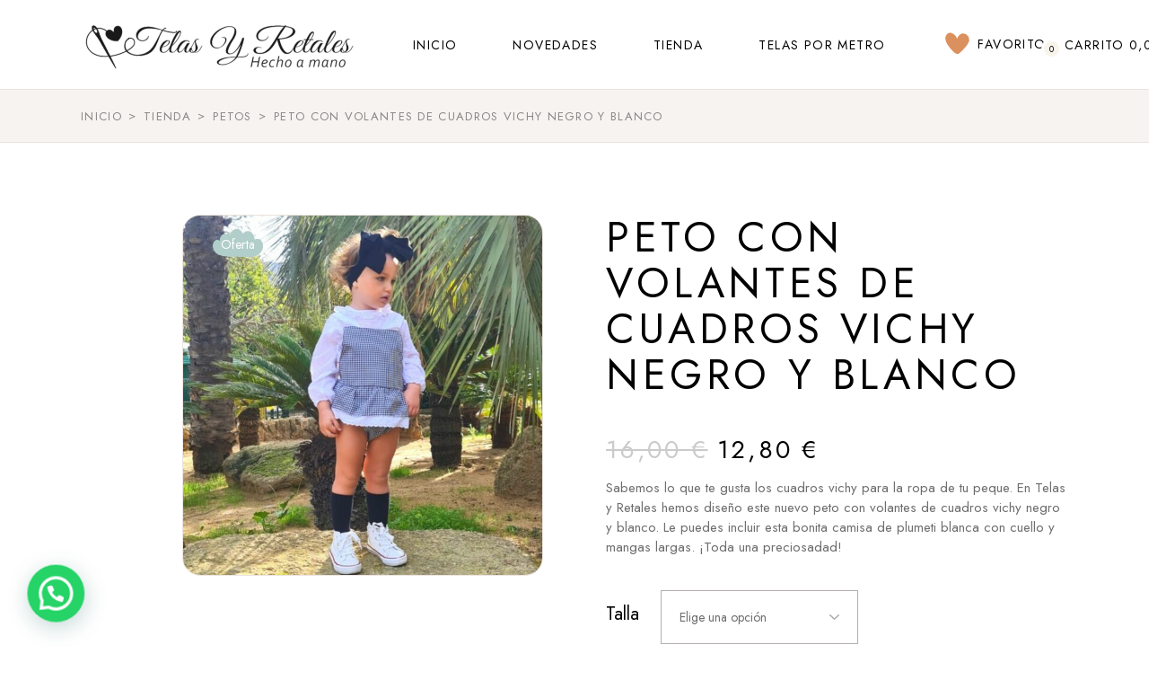

--- FILE ---
content_type: text/html; charset=UTF-8
request_url: https://telasyretales.com/producto/peto-con-volantes-de-cuadros-vichy-negro-y-blanco/
body_size: 42335
content:
<!DOCTYPE html>
<html lang="es">
<head>
	<meta charset="UTF-8">
	<meta name="viewport" content="width=device-width, initial-scale=1, user-scalable=yes">

					<script>document.documentElement.className = document.documentElement.className + ' yes-js js_active js'</script>
			<title>Peto con volantes de cuadros vichy negro y blanco &#8211; Telas y Retales</title>
<meta name='robots' content='max-image-preview:large' />
<link rel='dns-prefetch' href='//www.googletagmanager.com' />
<link rel='dns-prefetch' href='//fonts.googleapis.com' />
<link rel="alternate" type="application/rss+xml" title="Telas y Retales &raquo; Feed" href="https://telasyretales.com/feed/" />
<link rel="alternate" type="application/rss+xml" title="Telas y Retales &raquo; Feed de los comentarios" href="https://telasyretales.com/comments/feed/" />
<link rel="alternate" type="application/rss+xml" title="Telas y Retales &raquo; Comentario Peto con volantes de cuadros vichy negro y blanco del feed" href="https://telasyretales.com/producto/peto-con-volantes-de-cuadros-vichy-negro-y-blanco/feed/" />
<link rel="alternate" title="oEmbed (JSON)" type="application/json+oembed" href="https://telasyretales.com/wp-json/oembed/1.0/embed?url=https%3A%2F%2Ftelasyretales.com%2Fproducto%2Fpeto-con-volantes-de-cuadros-vichy-negro-y-blanco%2F" />
<link rel="alternate" title="oEmbed (XML)" type="text/xml+oembed" href="https://telasyretales.com/wp-json/oembed/1.0/embed?url=https%3A%2F%2Ftelasyretales.com%2Fproducto%2Fpeto-con-volantes-de-cuadros-vichy-negro-y-blanco%2F&#038;format=xml" />
<style id='wp-img-auto-sizes-contain-inline-css' type='text/css'>
img:is([sizes=auto i],[sizes^="auto," i]){contain-intrinsic-size:3000px 1500px}
/*# sourceURL=wp-img-auto-sizes-contain-inline-css */
</style>
<link rel='stylesheet' id='sbi_styles-css' href='https://telasyretales.com/wp-content/plugins/instagram-feed/css/sbi-styles.min.css?ver=6.9.1' type='text/css' media='all' />
<link rel='stylesheet' id='elegant-icons-css' href='https://telasyretales.com/wp-content/plugins/playgrow-core/inc/icons/elegant-icons/assets/css/elegant-icons.min.css?ver=6.9' type='text/css' media='all' />
<link rel='stylesheet' id='font-awesome-css' href='https://telasyretales.com/wp-content/plugins/playgrow-core/inc/icons/font-awesome/assets/css/all.min.css?ver=6.9' type='text/css' media='all' />
<style id='font-awesome-inline-css' type='text/css'>
[data-font="FontAwesome"]:before {font-family: 'FontAwesome' !important;content: attr(data-icon) !important;speak: none !important;font-weight: normal !important;font-variant: normal !important;text-transform: none !important;line-height: 1 !important;font-style: normal !important;-webkit-font-smoothing: antialiased !important;-moz-osx-font-smoothing: grayscale !important;}
/*# sourceURL=font-awesome-inline-css */
</style>
<style id='wp-emoji-styles-inline-css' type='text/css'>

	img.wp-smiley, img.emoji {
		display: inline !important;
		border: none !important;
		box-shadow: none !important;
		height: 1em !important;
		width: 1em !important;
		margin: 0 0.07em !important;
		vertical-align: -0.1em !important;
		background: none !important;
		padding: 0 !important;
	}
/*# sourceURL=wp-emoji-styles-inline-css */
</style>
<link rel='stylesheet' id='wp-block-library-css' href='https://telasyretales.com/wp-includes/css/dist/block-library/style.min.css?ver=6.9' type='text/css' media='all' />
<style id='wp-block-columns-inline-css' type='text/css'>
.wp-block-columns{box-sizing:border-box;display:flex;flex-wrap:wrap!important}@media (min-width:782px){.wp-block-columns{flex-wrap:nowrap!important}}.wp-block-columns{align-items:normal!important}.wp-block-columns.are-vertically-aligned-top{align-items:flex-start}.wp-block-columns.are-vertically-aligned-center{align-items:center}.wp-block-columns.are-vertically-aligned-bottom{align-items:flex-end}@media (max-width:781px){.wp-block-columns:not(.is-not-stacked-on-mobile)>.wp-block-column{flex-basis:100%!important}}@media (min-width:782px){.wp-block-columns:not(.is-not-stacked-on-mobile)>.wp-block-column{flex-basis:0;flex-grow:1}.wp-block-columns:not(.is-not-stacked-on-mobile)>.wp-block-column[style*=flex-basis]{flex-grow:0}}.wp-block-columns.is-not-stacked-on-mobile{flex-wrap:nowrap!important}.wp-block-columns.is-not-stacked-on-mobile>.wp-block-column{flex-basis:0;flex-grow:1}.wp-block-columns.is-not-stacked-on-mobile>.wp-block-column[style*=flex-basis]{flex-grow:0}:where(.wp-block-columns){margin-bottom:1.75em}:where(.wp-block-columns.has-background){padding:1.25em 2.375em}.wp-block-column{flex-grow:1;min-width:0;overflow-wrap:break-word;word-break:break-word}.wp-block-column.is-vertically-aligned-top{align-self:flex-start}.wp-block-column.is-vertically-aligned-center{align-self:center}.wp-block-column.is-vertically-aligned-bottom{align-self:flex-end}.wp-block-column.is-vertically-aligned-stretch{align-self:stretch}.wp-block-column.is-vertically-aligned-bottom,.wp-block-column.is-vertically-aligned-center,.wp-block-column.is-vertically-aligned-top{width:100%}
/*# sourceURL=https://telasyretales.com/wp-includes/blocks/columns/style.min.css */
</style>
<style id='wp-block-paragraph-inline-css' type='text/css'>
.is-small-text{font-size:.875em}.is-regular-text{font-size:1em}.is-large-text{font-size:2.25em}.is-larger-text{font-size:3em}.has-drop-cap:not(:focus):first-letter{float:left;font-size:8.4em;font-style:normal;font-weight:100;line-height:.68;margin:.05em .1em 0 0;text-transform:uppercase}body.rtl .has-drop-cap:not(:focus):first-letter{float:none;margin-left:.1em}p.has-drop-cap.has-background{overflow:hidden}:root :where(p.has-background){padding:1.25em 2.375em}:where(p.has-text-color:not(.has-link-color)) a{color:inherit}p.has-text-align-left[style*="writing-mode:vertical-lr"],p.has-text-align-right[style*="writing-mode:vertical-rl"]{rotate:180deg}
/*# sourceURL=https://telasyretales.com/wp-includes/blocks/paragraph/style.min.css */
</style>
<link rel='stylesheet' id='wc-blocks-style-css' href='https://telasyretales.com/wp-content/plugins/woocommerce/assets/client/blocks/wc-blocks.css?ver=wc-9.9.6' type='text/css' media='all' />
<style id='global-styles-inline-css' type='text/css'>
:root{--wp--preset--aspect-ratio--square: 1;--wp--preset--aspect-ratio--4-3: 4/3;--wp--preset--aspect-ratio--3-4: 3/4;--wp--preset--aspect-ratio--3-2: 3/2;--wp--preset--aspect-ratio--2-3: 2/3;--wp--preset--aspect-ratio--16-9: 16/9;--wp--preset--aspect-ratio--9-16: 9/16;--wp--preset--color--black: #000000;--wp--preset--color--cyan-bluish-gray: #abb8c3;--wp--preset--color--white: #ffffff;--wp--preset--color--pale-pink: #f78da7;--wp--preset--color--vivid-red: #cf2e2e;--wp--preset--color--luminous-vivid-orange: #ff6900;--wp--preset--color--luminous-vivid-amber: #fcb900;--wp--preset--color--light-green-cyan: #7bdcb5;--wp--preset--color--vivid-green-cyan: #00d084;--wp--preset--color--pale-cyan-blue: #8ed1fc;--wp--preset--color--vivid-cyan-blue: #0693e3;--wp--preset--color--vivid-purple: #9b51e0;--wp--preset--gradient--vivid-cyan-blue-to-vivid-purple: linear-gradient(135deg,rgb(6,147,227) 0%,rgb(155,81,224) 100%);--wp--preset--gradient--light-green-cyan-to-vivid-green-cyan: linear-gradient(135deg,rgb(122,220,180) 0%,rgb(0,208,130) 100%);--wp--preset--gradient--luminous-vivid-amber-to-luminous-vivid-orange: linear-gradient(135deg,rgb(252,185,0) 0%,rgb(255,105,0) 100%);--wp--preset--gradient--luminous-vivid-orange-to-vivid-red: linear-gradient(135deg,rgb(255,105,0) 0%,rgb(207,46,46) 100%);--wp--preset--gradient--very-light-gray-to-cyan-bluish-gray: linear-gradient(135deg,rgb(238,238,238) 0%,rgb(169,184,195) 100%);--wp--preset--gradient--cool-to-warm-spectrum: linear-gradient(135deg,rgb(74,234,220) 0%,rgb(151,120,209) 20%,rgb(207,42,186) 40%,rgb(238,44,130) 60%,rgb(251,105,98) 80%,rgb(254,248,76) 100%);--wp--preset--gradient--blush-light-purple: linear-gradient(135deg,rgb(255,206,236) 0%,rgb(152,150,240) 100%);--wp--preset--gradient--blush-bordeaux: linear-gradient(135deg,rgb(254,205,165) 0%,rgb(254,45,45) 50%,rgb(107,0,62) 100%);--wp--preset--gradient--luminous-dusk: linear-gradient(135deg,rgb(255,203,112) 0%,rgb(199,81,192) 50%,rgb(65,88,208) 100%);--wp--preset--gradient--pale-ocean: linear-gradient(135deg,rgb(255,245,203) 0%,rgb(182,227,212) 50%,rgb(51,167,181) 100%);--wp--preset--gradient--electric-grass: linear-gradient(135deg,rgb(202,248,128) 0%,rgb(113,206,126) 100%);--wp--preset--gradient--midnight: linear-gradient(135deg,rgb(2,3,129) 0%,rgb(40,116,252) 100%);--wp--preset--font-size--small: 13px;--wp--preset--font-size--medium: 20px;--wp--preset--font-size--large: 36px;--wp--preset--font-size--x-large: 42px;--wp--preset--spacing--20: 0.44rem;--wp--preset--spacing--30: 0.67rem;--wp--preset--spacing--40: 1rem;--wp--preset--spacing--50: 1.5rem;--wp--preset--spacing--60: 2.25rem;--wp--preset--spacing--70: 3.38rem;--wp--preset--spacing--80: 5.06rem;--wp--preset--shadow--natural: 6px 6px 9px rgba(0, 0, 0, 0.2);--wp--preset--shadow--deep: 12px 12px 50px rgba(0, 0, 0, 0.4);--wp--preset--shadow--sharp: 6px 6px 0px rgba(0, 0, 0, 0.2);--wp--preset--shadow--outlined: 6px 6px 0px -3px rgb(255, 255, 255), 6px 6px rgb(0, 0, 0);--wp--preset--shadow--crisp: 6px 6px 0px rgb(0, 0, 0);}:where(.is-layout-flex){gap: 0.5em;}:where(.is-layout-grid){gap: 0.5em;}body .is-layout-flex{display: flex;}.is-layout-flex{flex-wrap: wrap;align-items: center;}.is-layout-flex > :is(*, div){margin: 0;}body .is-layout-grid{display: grid;}.is-layout-grid > :is(*, div){margin: 0;}:where(.wp-block-columns.is-layout-flex){gap: 2em;}:where(.wp-block-columns.is-layout-grid){gap: 2em;}:where(.wp-block-post-template.is-layout-flex){gap: 1.25em;}:where(.wp-block-post-template.is-layout-grid){gap: 1.25em;}.has-black-color{color: var(--wp--preset--color--black) !important;}.has-cyan-bluish-gray-color{color: var(--wp--preset--color--cyan-bluish-gray) !important;}.has-white-color{color: var(--wp--preset--color--white) !important;}.has-pale-pink-color{color: var(--wp--preset--color--pale-pink) !important;}.has-vivid-red-color{color: var(--wp--preset--color--vivid-red) !important;}.has-luminous-vivid-orange-color{color: var(--wp--preset--color--luminous-vivid-orange) !important;}.has-luminous-vivid-amber-color{color: var(--wp--preset--color--luminous-vivid-amber) !important;}.has-light-green-cyan-color{color: var(--wp--preset--color--light-green-cyan) !important;}.has-vivid-green-cyan-color{color: var(--wp--preset--color--vivid-green-cyan) !important;}.has-pale-cyan-blue-color{color: var(--wp--preset--color--pale-cyan-blue) !important;}.has-vivid-cyan-blue-color{color: var(--wp--preset--color--vivid-cyan-blue) !important;}.has-vivid-purple-color{color: var(--wp--preset--color--vivid-purple) !important;}.has-black-background-color{background-color: var(--wp--preset--color--black) !important;}.has-cyan-bluish-gray-background-color{background-color: var(--wp--preset--color--cyan-bluish-gray) !important;}.has-white-background-color{background-color: var(--wp--preset--color--white) !important;}.has-pale-pink-background-color{background-color: var(--wp--preset--color--pale-pink) !important;}.has-vivid-red-background-color{background-color: var(--wp--preset--color--vivid-red) !important;}.has-luminous-vivid-orange-background-color{background-color: var(--wp--preset--color--luminous-vivid-orange) !important;}.has-luminous-vivid-amber-background-color{background-color: var(--wp--preset--color--luminous-vivid-amber) !important;}.has-light-green-cyan-background-color{background-color: var(--wp--preset--color--light-green-cyan) !important;}.has-vivid-green-cyan-background-color{background-color: var(--wp--preset--color--vivid-green-cyan) !important;}.has-pale-cyan-blue-background-color{background-color: var(--wp--preset--color--pale-cyan-blue) !important;}.has-vivid-cyan-blue-background-color{background-color: var(--wp--preset--color--vivid-cyan-blue) !important;}.has-vivid-purple-background-color{background-color: var(--wp--preset--color--vivid-purple) !important;}.has-black-border-color{border-color: var(--wp--preset--color--black) !important;}.has-cyan-bluish-gray-border-color{border-color: var(--wp--preset--color--cyan-bluish-gray) !important;}.has-white-border-color{border-color: var(--wp--preset--color--white) !important;}.has-pale-pink-border-color{border-color: var(--wp--preset--color--pale-pink) !important;}.has-vivid-red-border-color{border-color: var(--wp--preset--color--vivid-red) !important;}.has-luminous-vivid-orange-border-color{border-color: var(--wp--preset--color--luminous-vivid-orange) !important;}.has-luminous-vivid-amber-border-color{border-color: var(--wp--preset--color--luminous-vivid-amber) !important;}.has-light-green-cyan-border-color{border-color: var(--wp--preset--color--light-green-cyan) !important;}.has-vivid-green-cyan-border-color{border-color: var(--wp--preset--color--vivid-green-cyan) !important;}.has-pale-cyan-blue-border-color{border-color: var(--wp--preset--color--pale-cyan-blue) !important;}.has-vivid-cyan-blue-border-color{border-color: var(--wp--preset--color--vivid-cyan-blue) !important;}.has-vivid-purple-border-color{border-color: var(--wp--preset--color--vivid-purple) !important;}.has-vivid-cyan-blue-to-vivid-purple-gradient-background{background: var(--wp--preset--gradient--vivid-cyan-blue-to-vivid-purple) !important;}.has-light-green-cyan-to-vivid-green-cyan-gradient-background{background: var(--wp--preset--gradient--light-green-cyan-to-vivid-green-cyan) !important;}.has-luminous-vivid-amber-to-luminous-vivid-orange-gradient-background{background: var(--wp--preset--gradient--luminous-vivid-amber-to-luminous-vivid-orange) !important;}.has-luminous-vivid-orange-to-vivid-red-gradient-background{background: var(--wp--preset--gradient--luminous-vivid-orange-to-vivid-red) !important;}.has-very-light-gray-to-cyan-bluish-gray-gradient-background{background: var(--wp--preset--gradient--very-light-gray-to-cyan-bluish-gray) !important;}.has-cool-to-warm-spectrum-gradient-background{background: var(--wp--preset--gradient--cool-to-warm-spectrum) !important;}.has-blush-light-purple-gradient-background{background: var(--wp--preset--gradient--blush-light-purple) !important;}.has-blush-bordeaux-gradient-background{background: var(--wp--preset--gradient--blush-bordeaux) !important;}.has-luminous-dusk-gradient-background{background: var(--wp--preset--gradient--luminous-dusk) !important;}.has-pale-ocean-gradient-background{background: var(--wp--preset--gradient--pale-ocean) !important;}.has-electric-grass-gradient-background{background: var(--wp--preset--gradient--electric-grass) !important;}.has-midnight-gradient-background{background: var(--wp--preset--gradient--midnight) !important;}.has-small-font-size{font-size: var(--wp--preset--font-size--small) !important;}.has-medium-font-size{font-size: var(--wp--preset--font-size--medium) !important;}.has-large-font-size{font-size: var(--wp--preset--font-size--large) !important;}.has-x-large-font-size{font-size: var(--wp--preset--font-size--x-large) !important;}
:where(.wp-block-columns.is-layout-flex){gap: 2em;}:where(.wp-block-columns.is-layout-grid){gap: 2em;}
/*# sourceURL=global-styles-inline-css */
</style>
<style id='core-block-supports-inline-css' type='text/css'>
.wp-container-core-columns-is-layout-9d6595d7{flex-wrap:nowrap;}
/*# sourceURL=core-block-supports-inline-css */
</style>

<style id='classic-theme-styles-inline-css' type='text/css'>
/*! This file is auto-generated */
.wp-block-button__link{color:#fff;background-color:#32373c;border-radius:9999px;box-shadow:none;text-decoration:none;padding:calc(.667em + 2px) calc(1.333em + 2px);font-size:1.125em}.wp-block-file__button{background:#32373c;color:#fff;text-decoration:none}
/*# sourceURL=/wp-includes/css/classic-themes.min.css */
</style>
<link rel='stylesheet' id='contact-form-7-css' href='https://telasyretales.com/wp-content/plugins/contact-form-7/includes/css/styles.css?ver=6.0.6' type='text/css' media='all' />
<link rel='stylesheet' id='ctf_styles-css' href='https://telasyretales.com/wp-content/plugins/custom-twitter-feeds/css/ctf-styles.min.css?ver=2.3.1' type='text/css' media='all' />
<style id='woocommerce-inline-inline-css' type='text/css'>
.woocommerce form .form-row .required { visibility: visible; }
/*# sourceURL=woocommerce-inline-inline-css */
</style>
<link rel='stylesheet' id='qi-addons-for-elementor-grid-style-css' href='https://telasyretales.com/wp-content/plugins/qi-addons-for-elementor/assets/css/grid.min.css?ver=1.9.1' type='text/css' media='all' />
<link rel='stylesheet' id='qi-addons-for-elementor-helper-parts-style-css' href='https://telasyretales.com/wp-content/plugins/qi-addons-for-elementor/assets/css/helper-parts.min.css?ver=1.9.1' type='text/css' media='all' />
<link rel='stylesheet' id='qi-addons-for-elementor-style-css' href='https://telasyretales.com/wp-content/plugins/qi-addons-for-elementor/assets/css/main.min.css?ver=1.9.1' type='text/css' media='all' />
<link rel='stylesheet' id='swiper-css' href='https://telasyretales.com/wp-content/plugins/qi-addons-for-elementor/assets/plugins/swiper/8.4.5/swiper.min.css?ver=8.4.5' type='text/css' media='all' />
<link rel='stylesheet' id='playgrow-main-css' href='https://telasyretales.com/wp-content/themes/playgrow/assets/css/main.min.css?ver=6.9' type='text/css' media='all' />
<link rel='stylesheet' id='playgrow-core-style-css' href='https://telasyretales.com/wp-content/plugins/playgrow-core/assets/css/playgrow-core.min.css?ver=6.9' type='text/css' media='all' />
<link rel='stylesheet' id='jquery-selectBox-css' href='https://telasyretales.com/wp-content/plugins/yith-woocommerce-wishlist/assets/css/jquery.selectBox.css?ver=1.2.0' type='text/css' media='all' />
<link rel='stylesheet' id='woocommerce_prettyPhoto_css-css' href='//telasyretales.com/wp-content/plugins/woocommerce/assets/css/prettyPhoto.css?ver=3.1.6' type='text/css' media='all' />
<link rel='stylesheet' id='yith-wcwl-main-css' href='https://telasyretales.com/wp-content/plugins/yith-woocommerce-wishlist/assets/css/style.css?ver=4.6.0' type='text/css' media='all' />
<style id='yith-wcwl-main-inline-css' type='text/css'>
 :root { --rounded-corners-radius: 16px; --add-to-cart-rounded-corners-radius: 16px; --color-headers-background: #F4F4F4; --feedback-duration: 3s } 
 :root { --rounded-corners-radius: 16px; --add-to-cart-rounded-corners-radius: 16px; --color-headers-background: #F4F4F4; --feedback-duration: 3s } 
/*# sourceURL=yith-wcwl-main-inline-css */
</style>
<link rel='stylesheet' id='brands-styles-css' href='https://telasyretales.com/wp-content/plugins/woocommerce/assets/css/brands.css?ver=9.9.6' type='text/css' media='all' />
<link rel='stylesheet' id='dgwt-wcas-style-css' href='https://telasyretales.com/wp-content/plugins/ajax-search-for-woocommerce/assets/css/style.min.css?ver=1.30.0' type='text/css' media='all' />
<link rel='stylesheet' id='playgrow-google-fonts-css' href='https://fonts.googleapis.com/css?family=Jost%3A400%2C500&#038;subset=latin-ext&#038;display=swap&#038;ver=1.0.0' type='text/css' media='all' />
<link rel='stylesheet' id='magnific-popup-css' href='https://telasyretales.com/wp-content/plugins/playgrow-core/assets/plugins/magnific-popup/magnific-popup.css?ver=6.9' type='text/css' media='all' />
<link rel='stylesheet' id='playgrow-style-css' href='https://telasyretales.com/wp-content/themes/playgrow/style.css?ver=6.9' type='text/css' media='all' />
<style id='playgrow-style-inline-css' type='text/css'>
#qodef-page-inner { padding: 80px 0 140px;}@media only screen and (max-width: 1024px) { #qodef-page-inner { padding: 80px 0 72px;}}.qodef-header-sticky { background-color: #ffffff;}#qodef-page-header .qodef-header-logo-link { height: 400px;}#qodef-page-mobile-header .qodef-mobile-header-logo-link { height: 35px;}.qodef-page-title { height: 59px;}.qodef-header--standard #qodef-page-header { height: 100px;background-color: #ffffff;}.qodef-header--standard #qodef-page-header-inner { padding-left: 0px;padding-right: 0px;}@media only screen and (max-width: 680px){h1, .qodef-h1 { font-size: 40px;}}
/*# sourceURL=playgrow-style-inline-css */
</style>
<link rel='stylesheet' id='yith_wapo_color_label_frontend-css' href='https://telasyretales.com/wp-content/plugins/yith-woocommerce-advanced-product-options-premium/modules/color-label-variations/assets/css/frontend.css?ver=4.17.1' type='text/css' media='all' />
<style id='yith_wapo_color_label_frontend-inline-css' type='text/css'>
:root {--yith-wccl-tooltip-background: #f9b69b;--yith-wccl-tooltip-text-color: #ffffff;--yith-wccl-select-option-size: 40px;--yith-wccl-select-option-radius: 50%;}
/*# sourceURL=yith_wapo_color_label_frontend-inline-css */
</style>
<link rel='stylesheet' id='photoswipe-css' href='https://telasyretales.com/wp-content/plugins/woocommerce/assets/css/photoswipe/photoswipe.min.css?ver=9.9.6' type='text/css' media='all' />
<link rel='stylesheet' id='photoswipe-default-skin-css' href='https://telasyretales.com/wp-content/plugins/woocommerce/assets/css/photoswipe/default-skin/default-skin.min.css?ver=9.9.6' type='text/css' media='all' />
<link rel='stylesheet' id='yith_wapo_front-css' href='https://telasyretales.com/wp-content/plugins/yith-woocommerce-advanced-product-options-premium/assets/css/front.css?ver=4.17.0' type='text/css' media='all' />
<style id='yith_wapo_front-inline-css' type='text/css'>
:root{--yith-wapo-required-option-color:#f9b69b;--yith-wapo-checkbox-style:50%;--yith-wapo-color-swatch-style:50%;--yith-wapo-label-font-size:16px;--yith-wapo-description-font-size:12px;--yith-wapo-color-swatch-size:40px;--yith-wapo-block-padding:0px 0px 0px 0px ;--yith-wapo-block-background-color:#ffffff;--yith-wapo-accent-color-color:#03bfac;--yith-wapo-form-border-color-color:#7a7a7a;--yith-wapo-price-box-colors-text:#474747;--yith-wapo-price-box-colors-background:#FFFFFF;--yith-wapo-uploads-file-colors-background:#f3f3f3;--yith-wapo-uploads-file-colors-border:#c4c4c4;--yith-wapo-tooltip-colors-background:#f9b69b;--yith-wapo-tooltip-colors-text:#ffffff;}
/*# sourceURL=yith_wapo_front-inline-css */
</style>
<link rel='stylesheet' id='yith_wapo_jquery-ui-css' href='https://telasyretales.com/wp-content/plugins/yith-woocommerce-advanced-product-options-premium/assets/css/jquery/jquery-ui-1.13.2.css?ver=4.17.0' type='text/css' media='all' />
<link rel='stylesheet' id='dashicons-css' href='https://telasyretales.com/wp-includes/css/dashicons.min.css?ver=6.9' type='text/css' media='all' />
<style id='dashicons-inline-css' type='text/css'>
[data-font="Dashicons"]:before {font-family: 'Dashicons' !important;content: attr(data-icon) !important;speak: none !important;font-weight: normal !important;font-variant: normal !important;text-transform: none !important;line-height: 1 !important;font-style: normal !important;-webkit-font-smoothing: antialiased !important;-moz-osx-font-smoothing: grayscale !important;}
/*# sourceURL=dashicons-inline-css */
</style>
<link rel='stylesheet' id='yith-plugin-fw-icon-font-css' href='https://telasyretales.com/wp-content/plugins/yith-woocommerce-wishlist/plugin-fw/assets/css/yith-icon.css?ver=4.7.3' type='text/css' media='all' />
<link rel='stylesheet' id='wp-color-picker-css' href='https://telasyretales.com/wp-admin/css/color-picker.min.css?ver=6.9' type='text/css' media='all' />
<script type="text/template" id="tmpl-variation-template">
	<div class="woocommerce-variation-description">{{{ data.variation.variation_description }}}</div>
	<div class="woocommerce-variation-price">{{{ data.variation.price_html }}}</div>
	<div class="woocommerce-variation-availability">{{{ data.variation.availability_html }}}</div>
</script>
<script type="text/template" id="tmpl-unavailable-variation-template">
	<p role="alert">Lo siento, este producto no está disponible. Por favor, elige otra combinación.</p>
</script>
<script type="text/javascript" src="https://telasyretales.com/wp-includes/js/jquery/jquery.min.js?ver=3.7.1" id="jquery-core-js"></script>
<script type="text/javascript" src="https://telasyretales.com/wp-includes/js/jquery/jquery-migrate.min.js?ver=3.4.1" id="jquery-migrate-js"></script>
<script type="text/javascript" src="https://telasyretales.com/wp-content/plugins/woocommerce/assets/js/jquery-blockui/jquery.blockUI.min.js?ver=2.7.0-wc.9.9.6" id="jquery-blockui-js" data-wp-strategy="defer"></script>
<script type="text/javascript" id="wc-add-to-cart-js-extra">
/* <![CDATA[ */
var wc_add_to_cart_params = {"ajax_url":"/wp-admin/admin-ajax.php","wc_ajax_url":"/?wc-ajax=%%endpoint%%","i18n_view_cart":"Ver carrito","cart_url":"https://telasyretales.com/cart/","is_cart":"","cart_redirect_after_add":"no"};
//# sourceURL=wc-add-to-cart-js-extra
/* ]]> */
</script>
<script type="text/javascript" src="https://telasyretales.com/wp-content/plugins/woocommerce/assets/js/frontend/add-to-cart.min.js?ver=9.9.6" id="wc-add-to-cart-js" defer="defer" data-wp-strategy="defer"></script>
<script type="text/javascript" src="https://telasyretales.com/wp-content/plugins/woocommerce/assets/js/zoom/jquery.zoom.min.js?ver=1.7.21-wc.9.9.6" id="zoom-js" defer="defer" data-wp-strategy="defer"></script>
<script type="text/javascript" src="https://telasyretales.com/wp-content/plugins/woocommerce/assets/js/js-cookie/js.cookie.min.js?ver=2.1.4-wc.9.9.6" id="js-cookie-js" defer="defer" data-wp-strategy="defer"></script>
<script type="text/javascript" id="woocommerce-js-extra">
/* <![CDATA[ */
var woocommerce_params = {"ajax_url":"/wp-admin/admin-ajax.php","wc_ajax_url":"/?wc-ajax=%%endpoint%%","i18n_password_show":"Mostrar contrase\u00f1a","i18n_password_hide":"Ocultar contrase\u00f1a"};
//# sourceURL=woocommerce-js-extra
/* ]]> */
</script>
<script type="text/javascript" src="https://telasyretales.com/wp-content/plugins/woocommerce/assets/js/frontend/woocommerce.min.js?ver=9.9.6" id="woocommerce-js" defer="defer" data-wp-strategy="defer"></script>
<script type="text/javascript" src="https://telasyretales.com/wp-content/plugins/woocommerce/assets/js/select2/select2.full.min.js?ver=4.0.3-wc.9.9.6" id="select2-js" defer="defer" data-wp-strategy="defer"></script>
<script type="text/javascript" src="https://telasyretales.com/wp-includes/js/underscore.min.js?ver=1.13.7" id="underscore-js"></script>
<script type="text/javascript" id="wp-util-js-extra">
/* <![CDATA[ */
var _wpUtilSettings = {"ajax":{"url":"/wp-admin/admin-ajax.php"}};
//# sourceURL=wp-util-js-extra
/* ]]> */
</script>
<script type="text/javascript" src="https://telasyretales.com/wp-includes/js/wp-util.min.js?ver=6.9" id="wp-util-js"></script>

<!-- Fragmento de código de la etiqueta de Google (gtag.js) añadida por Site Kit -->

<!-- Fragmento de código de Google Analytics añadido por Site Kit -->
<script type="text/javascript" src="https://www.googletagmanager.com/gtag/js?id=G-K7SFFJ7GJ4" id="google_gtagjs-js" async></script>
<script type="text/javascript" id="google_gtagjs-js-after">
/* <![CDATA[ */
window.dataLayer = window.dataLayer || [];function gtag(){dataLayer.push(arguments);}
gtag("set","linker",{"domains":["telasyretales.com"]});
gtag("js", new Date());
gtag("set", "developer_id.dZTNiMT", true);
gtag("config", "G-K7SFFJ7GJ4");
//# sourceURL=google_gtagjs-js-after
/* ]]> */
</script>

<!-- Finalizar fragmento de código de la etiqueta de Google (gtags.js) añadida por Site Kit -->
<link rel="https://api.w.org/" href="https://telasyretales.com/wp-json/" /><link rel="alternate" title="JSON" type="application/json" href="https://telasyretales.com/wp-json/wp/v2/product/30185" /><link rel="EditURI" type="application/rsd+xml" title="RSD" href="https://telasyretales.com/xmlrpc.php?rsd" />
<meta name="generator" content="WordPress 6.9" />
<meta name="generator" content="WooCommerce 9.9.6" />
<link rel="canonical" href="https://telasyretales.com/producto/peto-con-volantes-de-cuadros-vichy-negro-y-blanco/" />
<link rel='shortlink' href='https://telasyretales.com/?p=30185' />
<meta name="generator" content="Site Kit by Google 1.155.0" />		<style>
			.dgwt-wcas-ico-magnifier,.dgwt-wcas-ico-magnifier-handler{max-width:20px}.dgwt-wcas-search-wrapp{max-width:600px}		</style>
			<noscript><style>.woocommerce-product-gallery{ opacity: 1 !important; }</style></noscript>
	<meta name="generator" content="Elementor 3.29.2; features: e_font_icon_svg, additional_custom_breakpoints, e_local_google_fonts, e_element_cache; settings: css_print_method-external, google_font-enabled, font_display-swap">
			<style>
				.e-con.e-parent:nth-of-type(n+4):not(.e-lazyloaded):not(.e-no-lazyload),
				.e-con.e-parent:nth-of-type(n+4):not(.e-lazyloaded):not(.e-no-lazyload) * {
					background-image: none !important;
				}
				@media screen and (max-height: 1024px) {
					.e-con.e-parent:nth-of-type(n+3):not(.e-lazyloaded):not(.e-no-lazyload),
					.e-con.e-parent:nth-of-type(n+3):not(.e-lazyloaded):not(.e-no-lazyload) * {
						background-image: none !important;
					}
				}
				@media screen and (max-height: 640px) {
					.e-con.e-parent:nth-of-type(n+2):not(.e-lazyloaded):not(.e-no-lazyload),
					.e-con.e-parent:nth-of-type(n+2):not(.e-lazyloaded):not(.e-no-lazyload) * {
						background-image: none !important;
					}
				}
			</style>
			<meta name="generator" content="Powered by Slider Revolution 6.6.14 - responsive, Mobile-Friendly Slider Plugin for WordPress with comfortable drag and drop interface." />
<link rel="icon" href="https://telasyretales.com/wp-content/uploads/2024/09/cropped-cropped-Diseno-sin-titulo-32-32x32.png" sizes="32x32" />
<link rel="icon" href="https://telasyretales.com/wp-content/uploads/2024/09/cropped-cropped-Diseno-sin-titulo-32-192x192.png" sizes="192x192" />
<link rel="apple-touch-icon" href="https://telasyretales.com/wp-content/uploads/2024/09/cropped-cropped-Diseno-sin-titulo-32-180x180.png" />
<meta name="msapplication-TileImage" content="https://telasyretales.com/wp-content/uploads/2024/09/cropped-cropped-Diseno-sin-titulo-32-270x270.png" />
<script>function setREVStartSize(e){
			//window.requestAnimationFrame(function() {
				window.RSIW = window.RSIW===undefined ? window.innerWidth : window.RSIW;
				window.RSIH = window.RSIH===undefined ? window.innerHeight : window.RSIH;
				try {
					var pw = document.getElementById(e.c).parentNode.offsetWidth,
						newh;
					pw = pw===0 || isNaN(pw) || (e.l=="fullwidth" || e.layout=="fullwidth") ? window.RSIW : pw;
					e.tabw = e.tabw===undefined ? 0 : parseInt(e.tabw);
					e.thumbw = e.thumbw===undefined ? 0 : parseInt(e.thumbw);
					e.tabh = e.tabh===undefined ? 0 : parseInt(e.tabh);
					e.thumbh = e.thumbh===undefined ? 0 : parseInt(e.thumbh);
					e.tabhide = e.tabhide===undefined ? 0 : parseInt(e.tabhide);
					e.thumbhide = e.thumbhide===undefined ? 0 : parseInt(e.thumbhide);
					e.mh = e.mh===undefined || e.mh=="" || e.mh==="auto" ? 0 : parseInt(e.mh,0);
					if(e.layout==="fullscreen" || e.l==="fullscreen")
						newh = Math.max(e.mh,window.RSIH);
					else{
						e.gw = Array.isArray(e.gw) ? e.gw : [e.gw];
						for (var i in e.rl) if (e.gw[i]===undefined || e.gw[i]===0) e.gw[i] = e.gw[i-1];
						e.gh = e.el===undefined || e.el==="" || (Array.isArray(e.el) && e.el.length==0)? e.gh : e.el;
						e.gh = Array.isArray(e.gh) ? e.gh : [e.gh];
						for (var i in e.rl) if (e.gh[i]===undefined || e.gh[i]===0) e.gh[i] = e.gh[i-1];
											
						var nl = new Array(e.rl.length),
							ix = 0,
							sl;
						e.tabw = e.tabhide>=pw ? 0 : e.tabw;
						e.thumbw = e.thumbhide>=pw ? 0 : e.thumbw;
						e.tabh = e.tabhide>=pw ? 0 : e.tabh;
						e.thumbh = e.thumbhide>=pw ? 0 : e.thumbh;
						for (var i in e.rl) nl[i] = e.rl[i]<window.RSIW ? 0 : e.rl[i];
						sl = nl[0];
						for (var i in nl) if (sl>nl[i] && nl[i]>0) { sl = nl[i]; ix=i;}
						var m = pw>(e.gw[ix]+e.tabw+e.thumbw) ? 1 : (pw-(e.tabw+e.thumbw)) / (e.gw[ix]);
						newh =  (e.gh[ix] * m) + (e.tabh + e.thumbh);
					}
					var el = document.getElementById(e.c);
					if (el!==null && el) el.style.height = newh+"px";
					el = document.getElementById(e.c+"_wrapper");
					if (el!==null && el) {
						el.style.height = newh+"px";
						el.style.display = "block";
					}
				} catch(e){
					console.log("Failure at Presize of Slider:" + e)
				}
			//});
		  };</script>
<link rel='stylesheet' id='perfect-scrollbar-css' href='https://telasyretales.com/wp-content/plugins/playgrow-core/assets/plugins/perfect-scrollbar/perfect-scrollbar.css?ver=6.9' type='text/css' media='all' />
<link rel='stylesheet' id='joinchat-css' href='https://telasyretales.com/wp-content/plugins/creame-whatsapp-me/public/css/joinchat.min.css?ver=6.0.4' type='text/css' media='all' />
<link rel='stylesheet' id='rs-plugin-settings-css' href='https://telasyretales.com/wp-content/plugins/revslider/public/assets/css/rs6.css?ver=6.6.14' type='text/css' media='all' />
<style id='rs-plugin-settings-inline-css' type='text/css'>
#rs-demo-id {}
/*# sourceURL=rs-plugin-settings-inline-css */
</style>
</head>
<body class="wp-singular product-template-default single single-product postid-30185 wp-custom-logo wp-theme-playgrow theme-playgrow qode-framework-1.2.2 woocommerce woocommerce-page woocommerce-no-js qodef-qi--no-touch qi-addons-for-elementor-1.9.1 qodef-back-to-top--enabled  qodef-header--standard qodef-header-appearance--sticky qodef-mobile-header--standard qodef-drop-down-second--full-width qodef-drop-down-second--default qodef-yith-wcwl--predefined playgrow-core-1.0.1 playgrow-1.1 qodef-content-grid-1300 qodef-header-standard--left qodef-search--covers-header elementor-default elementor-kit-6" itemscope itemtype="https://schema.org/WebPage">
	<a class="skip-link screen-reader-text" href="#qodef-page-content">Skip to the content</a>	<div id="qodef-page-wrapper" class="">
		<header id="qodef-page-header"  role="banner">
		<div id="qodef-page-header-inner" class="qodef-content-grid">
		<a itemprop="url" class="qodef-header-logo-link qodef-height--set qodef-source--image" href="https://telasyretales.com/" rel="home">
	<img width="308" height="96" src="https://telasyretales.com/wp-content/uploads/2024/09/logo-telas-retales-2.png" class="qodef-header-logo-image qodef--main qodef--customizer" alt="Telas y Retales" itemprop="logo" decoding="async" srcset="https://telasyretales.com/wp-content/uploads/2024/09/logo-telas-retales-2.png 308w, https://telasyretales.com/wp-content/uploads/2024/09/logo-telas-retales-2-300x94.png 300w" sizes="(max-width: 308px) 100vw, 308px" /><img fetchpriority="high" width="512" height="512" src="https://telasyretales.com/wp-content/uploads/2024/09/cropped-cropped-Diseno-sin-titulo-32.png" class="qodef-header-logo-image qodef--dark" alt="logo dark" itemprop="image" srcset="https://telasyretales.com/wp-content/uploads/2024/09/cropped-cropped-Diseno-sin-titulo-32.png 512w, https://telasyretales.com/wp-content/uploads/2024/09/cropped-cropped-Diseno-sin-titulo-32-300x300.png 300w, https://telasyretales.com/wp-content/uploads/2024/09/cropped-cropped-Diseno-sin-titulo-32-150x150.png 150w, https://telasyretales.com/wp-content/uploads/2024/09/cropped-cropped-Diseno-sin-titulo-32-100x100.png 100w, https://telasyretales.com/wp-content/uploads/2024/09/cropped-cropped-Diseno-sin-titulo-32-270x270.png 270w, https://telasyretales.com/wp-content/uploads/2024/09/cropped-cropped-Diseno-sin-titulo-32-192x192.png 192w, https://telasyretales.com/wp-content/uploads/2024/09/cropped-cropped-Diseno-sin-titulo-32-180x180.png 180w, https://telasyretales.com/wp-content/uploads/2024/09/cropped-cropped-Diseno-sin-titulo-32-32x32.png 32w" sizes="(max-width: 512px) 100vw, 512px" /><img width="512" height="512" src="https://telasyretales.com/wp-content/uploads/2024/09/cropped-cropped-Diseno-sin-titulo-32.png" class="qodef-header-logo-image qodef--light" alt="logo light" itemprop="image" srcset="https://telasyretales.com/wp-content/uploads/2024/09/cropped-cropped-Diseno-sin-titulo-32.png 512w, https://telasyretales.com/wp-content/uploads/2024/09/cropped-cropped-Diseno-sin-titulo-32-300x300.png 300w, https://telasyretales.com/wp-content/uploads/2024/09/cropped-cropped-Diseno-sin-titulo-32-150x150.png 150w, https://telasyretales.com/wp-content/uploads/2024/09/cropped-cropped-Diseno-sin-titulo-32-100x100.png 100w, https://telasyretales.com/wp-content/uploads/2024/09/cropped-cropped-Diseno-sin-titulo-32-270x270.png 270w, https://telasyretales.com/wp-content/uploads/2024/09/cropped-cropped-Diseno-sin-titulo-32-192x192.png 192w, https://telasyretales.com/wp-content/uploads/2024/09/cropped-cropped-Diseno-sin-titulo-32-180x180.png 180w, https://telasyretales.com/wp-content/uploads/2024/09/cropped-cropped-Diseno-sin-titulo-32-32x32.png 32w" sizes="(max-width: 512px) 100vw, 512px" /></a>
	<nav class="qodef-header-navigation" role="navigation" aria-label="Subir Menu">
		<ul id="menu-main-menu-1" class="menu"><li class="menu-item menu-item-type-post_type menu-item-object-page menu-item-home menu-item-5214"><a href="https://telasyretales.com/"><span class="qodef-menu-item-text">Inicio</span></a></li>
<li class="menu-item menu-item-type-taxonomy menu-item-object-product_cat menu-item-42412"><a href="https://telasyretales.com/categoria/novedades/"><span class="qodef-menu-item-text">Novedades</span></a></li>
<li class="menu-item menu-item-type-post_type menu-item-object-page menu-item-has-children current_page_parent menu-item-5215 qodef-menu-item--narrow"><a href="https://telasyretales.com/shop/"><span class="qodef-menu-item-text">Tienda<svg class="qodef-svg--menu-arrow qodef-menu-item-arrow" xmlns="http://www.w3.org/2000/svg" xmlns:xlink="http://www.w3.org/1999/xlink" width="32" height="32" viewBox="0 0 32 32"><path d="M 13.8,24.196c 0.39,0.39, 1.024,0.39, 1.414,0l 6.486-6.486c 0.196-0.196, 0.294-0.454, 0.292-0.71 c0-0.258-0.096-0.514-0.292-0.71L 15.214,9.804c-0.39-0.39-1.024-0.39-1.414,0c-0.39,0.39-0.39,1.024,0,1.414L 19.582,17 L 13.8,22.782C 13.41,23.172, 13.41,23.806, 13.8,24.196z"></path></svg></span></a>
<div class="qodef-drop-down-second"><div class="qodef-drop-down-second-inner"><ul class="sub-menu">
	<li class="menu-item menu-item-type-taxonomy menu-item-object-product_cat menu-item-45058"><a href="https://telasyretales.com/categoria/babis-escolares/"><span class="qodef-menu-item-text">Babis Escolares</span></a></li>
	<li class="menu-item menu-item-type-taxonomy menu-item-object-product_cat menu-item-45059"><a href="https://telasyretales.com/categoria/camisas/"><span class="qodef-menu-item-text">Camisas</span></a></li>
	<li class="menu-item menu-item-type-taxonomy menu-item-object-product_cat menu-item-45060"><a href="https://telasyretales.com/categoria/camisetas/"><span class="qodef-menu-item-text">Camisetas</span></a></li>
	<li class="menu-item menu-item-type-taxonomy menu-item-object-product_cat menu-item-45061"><a href="https://telasyretales.com/categoria/canastillas/"><span class="qodef-menu-item-text">Canastillas</span></a></li>
	<li class="menu-item menu-item-type-taxonomy menu-item-object-product_cat menu-item-45062"><a href="https://telasyretales.com/categoria/cestas/"><span class="qodef-menu-item-text">Cestas</span></a></li>
	<li class="menu-item menu-item-type-taxonomy menu-item-object-product_cat menu-item-45063"><a href="https://telasyretales.com/categoria/chandal/"><span class="qodef-menu-item-text">Chándal</span></a></li>
	<li class="menu-item menu-item-type-taxonomy menu-item-object-product_cat menu-item-45064"><a href="https://telasyretales.com/categoria/chaquetas/"><span class="qodef-menu-item-text">Chaquetas</span></a></li>
	<li class="menu-item menu-item-type-taxonomy menu-item-object-product_cat menu-item-45065"><a href="https://telasyretales.com/categoria/complementos/"><span class="qodef-menu-item-text">Complementos</span></a></li>
	<li class="menu-item menu-item-type-taxonomy menu-item-object-product_cat menu-item-45066"><a href="https://telasyretales.com/categoria/conjuntos/"><span class="qodef-menu-item-text">Conjuntos</span></a></li>
	<li class="menu-item menu-item-type-taxonomy menu-item-object-product_cat menu-item-45067"><a href="https://telasyretales.com/categoria/coronas/"><span class="qodef-menu-item-text">Coronas</span></a></li>
	<li class="menu-item menu-item-type-taxonomy menu-item-object-product_cat menu-item-45068"><a href="https://telasyretales.com/categoria/cubrefaldas/"><span class="qodef-menu-item-text">Cubrefaldas</span></a></li>
	<li class="menu-item menu-item-type-taxonomy menu-item-object-product_cat menu-item-45069"><a href="https://telasyretales.com/categoria/cubrepanales/"><span class="qodef-menu-item-text">Cubrepañales</span></a></li>
	<li class="menu-item menu-item-type-taxonomy menu-item-object-product_cat menu-item-45070"><a href="https://telasyretales.com/categoria/cumpleanos/"><span class="qodef-menu-item-text">Cumpleaños</span></a></li>
	<li class="menu-item menu-item-type-taxonomy menu-item-object-product_cat menu-item-45071"><a href="https://telasyretales.com/categoria/mochilas/"><span class="qodef-menu-item-text">Mochilas</span></a></li>
	<li class="menu-item menu-item-type-taxonomy menu-item-object-product_cat menu-item-45072"><a href="https://telasyretales.com/categoria/papas-y-peques/"><span class="qodef-menu-item-text">Papás y Peques</span></a></li>
	<li class="menu-item menu-item-type-taxonomy menu-item-object-product_cat current-product-ancestor current-menu-parent current-product-parent menu-item-45073"><a href="https://telasyretales.com/categoria/petos/"><span class="qodef-menu-item-text">Petos</span></a></li>
	<li class="menu-item menu-item-type-taxonomy menu-item-object-product_cat menu-item-45074"><a href="https://telasyretales.com/categoria/sudaderas/"><span class="qodef-menu-item-text">Sudaderas</span></a></li>
	<li class="menu-item menu-item-type-taxonomy menu-item-object-product_cat menu-item-45075"><a href="https://telasyretales.com/categoria/vestidos/"><span class="qodef-menu-item-text">Vestidos</span></a></li>
	<li class="menu-item menu-item-type-taxonomy menu-item-object-product_cat menu-item-45076"><a href="https://telasyretales.com/categoria/zapatos/"><span class="qodef-menu-item-text">Zapatos</span></a></li>
</ul></div></div>
</li>
<li class="menu-item menu-item-type-taxonomy menu-item-object-product_cat menu-item-42411"><a href="https://telasyretales.com/categoria/telas-por-metro/"><span class="qodef-menu-item-text">Telas por metro</span></a></li>
</ul>	</nav>
	<div class="qodef-widget-holder qodef--one">
		<div id="playgrow_core_svg_icon-3" class="widget widget_playgrow_core_svg_icon qodef-header-widget-area-one" data-area="header-widget-one">				<div class="qodef-svg-icon-widget qodef-jump-animation">
											<a href="https://cool-taussig.185-23-119-58.plesk.page/?page_id=15" target="_self">
										<div class="qodef-m-holder" style="align-items:center">
													<div class="qodef-m-icon" style="margin: -1px 7px 0 0">
								<svg xmlns="http://www.w3.org/2000/svg" width="34" height="34" viewBox="0 0 34 34"><path stroke="none" fill="var(--qode-main-color)" d="M31.68562 16.20142a6.78488174 6.78488174 0 0 0-1.321525-5.119085 7.11001983 7.11001983 0 0 0-4.70968-2.853c-3.721245-.327445-6.800095 3.153255-7.30704 5.94573A10.64552146 10.64552146 0 0 0 11.38794 7.53919a4.75001747 4.75001747 0 0 0-3.66408.80346c-7.590835 6.385505 4.12524 17.80374 6.312775 20.153225 1.02057 1.09528 4.038855 3.390515 5.93501 2.27054 2.1035-1.2361 11.077465-9.809465 11.713975-14.564995Z" /></svg>							</div>
																			<span class="qodef-m-text" >FAVORITOS</span>
											</div>
											</a>
									</div>
				</div><div id="playgrow_core_woo_side_area_cart-3" class="widget widget_playgrow_core_woo_side_area_cart qodef-header-widget-area-one" data-area="header-widget-one">			<div class="qodef-widget-side-area-cart-inner">
				<a itemprop="url" class="qodef-m-opener" href="https://telasyretales.com/cart/">
	<span class="qodef-m-opener-icon">
					<img src="https://telasyretales.com/wp-content/plugins/playgrow-core/assets/img/cart-empty-large.png" alt="Carrito"/>
				<span class="qodef-m-opener-count">0</span>
	</span>
	<span class="qodef-m-opener-text">Carrito<span class="woocommerce-Price-amount amount"><bdi>0,00&nbsp;<span class="woocommerce-Price-currencySymbol">&euro;</span></bdi></span></span>
</a>


					<div class="qodef-widget-side-area-cart-content">
		<h3 class="qodef-side-area-cart-label">Carrito</h3>

		<p class="qodef-m-posts-not-found">No hay productos en el carrito.</p>
<a class="qodef-m-close" href="#">
	<span class="qodef-m-close-icon"><svg class="qodef-svg--close" xmlns="http://www.w3.org/2000/svg" width="12.579" height="12.579" viewBox="0 0 12.579 12.579"><path fill="none" stroke="currentColor" d="M12.22560425 12.22474903.3539885.35313328"/><path fill="none" stroke="currentColor" d="M.3539885 12.22545614 12.22560425.35384039"/></svg></span>
</a>
	</div>
			</div>
			</div>	</div>
	</div>
	<div class="qodef-header-sticky qodef-custom-header-layout qodef-appearance--down">
	<div class="qodef-header-sticky-inner qodef-content-grid">
					<a itemprop="url" class="qodef-header-logo-link qodef-height--set qodef-source--image" href="https://telasyretales.com/" rel="home">
	<img width="308" height="96" src="https://telasyretales.com/wp-content/uploads/2024/09/logo-telas-retales-2.png" class="qodef-header-logo-image qodef--main qodef--customizer" alt="Telas y Retales" itemprop="logo" decoding="async" srcset="https://telasyretales.com/wp-content/uploads/2024/09/logo-telas-retales-2.png 308w, https://telasyretales.com/wp-content/uploads/2024/09/logo-telas-retales-2-300x94.png 300w" sizes="(max-width: 308px) 100vw, 308px" /></a>
	<nav class="qodef-header-navigation" role="navigation" aria-label="Subir Menu">
		<ul id="menu-main-menu-2" class="menu"><li class="menu-item menu-item-type-post_type menu-item-object-page menu-item-home menu-item-5214"><a href="https://telasyretales.com/"><span class="qodef-menu-item-text">Inicio</span></a></li>
<li class="menu-item menu-item-type-taxonomy menu-item-object-product_cat menu-item-42412"><a href="https://telasyretales.com/categoria/novedades/"><span class="qodef-menu-item-text">Novedades</span></a></li>
<li class="menu-item menu-item-type-post_type menu-item-object-page menu-item-has-children current_page_parent menu-item-5215 qodef-menu-item--narrow"><a href="https://telasyretales.com/shop/"><span class="qodef-menu-item-text">Tienda<svg class="qodef-svg--menu-arrow qodef-menu-item-arrow" xmlns="http://www.w3.org/2000/svg" xmlns:xlink="http://www.w3.org/1999/xlink" width="32" height="32" viewBox="0 0 32 32"><path d="M 13.8,24.196c 0.39,0.39, 1.024,0.39, 1.414,0l 6.486-6.486c 0.196-0.196, 0.294-0.454, 0.292-0.71 c0-0.258-0.096-0.514-0.292-0.71L 15.214,9.804c-0.39-0.39-1.024-0.39-1.414,0c-0.39,0.39-0.39,1.024,0,1.414L 19.582,17 L 13.8,22.782C 13.41,23.172, 13.41,23.806, 13.8,24.196z"></path></svg></span></a>
<div class="qodef-drop-down-second"><div class="qodef-drop-down-second-inner"><ul class="sub-menu">
	<li class="menu-item menu-item-type-taxonomy menu-item-object-product_cat menu-item-45058"><a href="https://telasyretales.com/categoria/babis-escolares/"><span class="qodef-menu-item-text">Babis Escolares</span></a></li>
	<li class="menu-item menu-item-type-taxonomy menu-item-object-product_cat menu-item-45059"><a href="https://telasyretales.com/categoria/camisas/"><span class="qodef-menu-item-text">Camisas</span></a></li>
	<li class="menu-item menu-item-type-taxonomy menu-item-object-product_cat menu-item-45060"><a href="https://telasyretales.com/categoria/camisetas/"><span class="qodef-menu-item-text">Camisetas</span></a></li>
	<li class="menu-item menu-item-type-taxonomy menu-item-object-product_cat menu-item-45061"><a href="https://telasyretales.com/categoria/canastillas/"><span class="qodef-menu-item-text">Canastillas</span></a></li>
	<li class="menu-item menu-item-type-taxonomy menu-item-object-product_cat menu-item-45062"><a href="https://telasyretales.com/categoria/cestas/"><span class="qodef-menu-item-text">Cestas</span></a></li>
	<li class="menu-item menu-item-type-taxonomy menu-item-object-product_cat menu-item-45063"><a href="https://telasyretales.com/categoria/chandal/"><span class="qodef-menu-item-text">Chándal</span></a></li>
	<li class="menu-item menu-item-type-taxonomy menu-item-object-product_cat menu-item-45064"><a href="https://telasyretales.com/categoria/chaquetas/"><span class="qodef-menu-item-text">Chaquetas</span></a></li>
	<li class="menu-item menu-item-type-taxonomy menu-item-object-product_cat menu-item-45065"><a href="https://telasyretales.com/categoria/complementos/"><span class="qodef-menu-item-text">Complementos</span></a></li>
	<li class="menu-item menu-item-type-taxonomy menu-item-object-product_cat menu-item-45066"><a href="https://telasyretales.com/categoria/conjuntos/"><span class="qodef-menu-item-text">Conjuntos</span></a></li>
	<li class="menu-item menu-item-type-taxonomy menu-item-object-product_cat menu-item-45067"><a href="https://telasyretales.com/categoria/coronas/"><span class="qodef-menu-item-text">Coronas</span></a></li>
	<li class="menu-item menu-item-type-taxonomy menu-item-object-product_cat menu-item-45068"><a href="https://telasyretales.com/categoria/cubrefaldas/"><span class="qodef-menu-item-text">Cubrefaldas</span></a></li>
	<li class="menu-item menu-item-type-taxonomy menu-item-object-product_cat menu-item-45069"><a href="https://telasyretales.com/categoria/cubrepanales/"><span class="qodef-menu-item-text">Cubrepañales</span></a></li>
	<li class="menu-item menu-item-type-taxonomy menu-item-object-product_cat menu-item-45070"><a href="https://telasyretales.com/categoria/cumpleanos/"><span class="qodef-menu-item-text">Cumpleaños</span></a></li>
	<li class="menu-item menu-item-type-taxonomy menu-item-object-product_cat menu-item-45071"><a href="https://telasyretales.com/categoria/mochilas/"><span class="qodef-menu-item-text">Mochilas</span></a></li>
	<li class="menu-item menu-item-type-taxonomy menu-item-object-product_cat menu-item-45072"><a href="https://telasyretales.com/categoria/papas-y-peques/"><span class="qodef-menu-item-text">Papás y Peques</span></a></li>
	<li class="menu-item menu-item-type-taxonomy menu-item-object-product_cat current-product-ancestor current-menu-parent current-product-parent menu-item-45073"><a href="https://telasyretales.com/categoria/petos/"><span class="qodef-menu-item-text">Petos</span></a></li>
	<li class="menu-item menu-item-type-taxonomy menu-item-object-product_cat menu-item-45074"><a href="https://telasyretales.com/categoria/sudaderas/"><span class="qodef-menu-item-text">Sudaderas</span></a></li>
	<li class="menu-item menu-item-type-taxonomy menu-item-object-product_cat menu-item-45075"><a href="https://telasyretales.com/categoria/vestidos/"><span class="qodef-menu-item-text">Vestidos</span></a></li>
	<li class="menu-item menu-item-type-taxonomy menu-item-object-product_cat menu-item-45076"><a href="https://telasyretales.com/categoria/zapatos/"><span class="qodef-menu-item-text">Zapatos</span></a></li>
</ul></div></div>
</li>
<li class="menu-item menu-item-type-taxonomy menu-item-object-product_cat menu-item-42411"><a href="https://telasyretales.com/categoria/telas-por-metro/"><span class="qodef-menu-item-text">Telas por metro</span></a></li>
</ul>	</nav>
	<div class="qodef-widget-holder qodef--one">
		<div id="playgrow_core_svg_icon-15" class="widget widget_playgrow_core_svg_icon qodef-sticky-right">				<div class="qodef-svg-icon-widget qodef-jump-animation">
											<a href="https://playgrow.qodeinteractive.com/wishlist/" target="_self">
										<div class="qodef-m-holder" style="align-items:center">
													<div class="qodef-m-icon" style="margin: -1px 7px 0 0">
								<svg xmlns="http://www.w3.org/2000/svg" width="34" height="34" viewBox="0 0 34 34"><path stroke="none" fill="var(--qode-main-color)" d="M31.68562 16.20142a6.78488174 6.78488174 0 0 0-1.321525-5.119085 7.11001983 7.11001983 0 0 0-4.70968-2.853c-3.721245-.327445-6.800095 3.153255-7.30704 5.94573A10.64552146 10.64552146 0 0 0 11.38794 7.53919a4.75001747 4.75001747 0 0 0-3.66408.80346c-7.590835 6.385505 4.12524 17.80374 6.312775 20.153225 1.02057 1.09528 4.038855 3.390515 5.93501 2.27054 2.1035-1.2361 11.077465-9.809465 11.713975-14.564995Z" /></svg>							</div>
																			<span class="qodef-m-text" >WISHLIST</span>
											</div>
											</a>
									</div>
				</div><div id="playgrow_core_woo_side_area_cart-5" class="widget widget_playgrow_core_woo_side_area_cart qodef-sticky-right">			<div class="qodef-widget-side-area-cart-inner">
				<a itemprop="url" class="qodef-m-opener" href="https://telasyretales.com/cart/">
	<span class="qodef-m-opener-icon">
					<img src="https://telasyretales.com/wp-content/plugins/playgrow-core/assets/img/cart-empty-large.png" alt="Carrito"/>
				<span class="qodef-m-opener-count">0</span>
	</span>
	<span class="qodef-m-opener-text">Carrito<span class="woocommerce-Price-amount amount"><bdi>0,00&nbsp;<span class="woocommerce-Price-currencySymbol">&euro;</span></bdi></span></span>
</a>


					<div class="qodef-widget-side-area-cart-content">
		<h3 class="qodef-side-area-cart-label">Carrito</h3>

		<p class="qodef-m-posts-not-found">No hay productos en el carrito.</p>
<a class="qodef-m-close" href="#">
	<span class="qodef-m-close-icon"><svg class="qodef-svg--close" xmlns="http://www.w3.org/2000/svg" width="12.579" height="12.579" viewBox="0 0 12.579 12.579"><path fill="none" stroke="currentColor" d="M12.22560425 12.22474903.3539885.35313328"/><path fill="none" stroke="currentColor" d="M.3539885 12.22545614 12.22560425.35384039"/></svg></span>
</a>
	</div>
			</div>
			</div>	</div>
			</div>
</div>
</header>
<header id="qodef-page-mobile-header" role="banner">
		<div id="qodef-page-mobile-header-inner" class="">
		<a itemprop="url" class="qodef-mobile-header-logo-link qodef-height--set qodef-source--image" href="https://telasyretales.com/" rel="home">
	<img width="308" height="96" src="https://telasyretales.com/wp-content/uploads/2024/09/logo-telas-retales-2.png" class="qodef-header-logo-image qodef--main qodef--customizer" alt="Telas y Retales" itemprop="logo" decoding="async" srcset="https://telasyretales.com/wp-content/uploads/2024/09/logo-telas-retales-2.png 308w, https://telasyretales.com/wp-content/uploads/2024/09/logo-telas-retales-2-300x94.png 300w" sizes="(max-width: 308px) 100vw, 308px" /></a>
			<div class="qodef-widget-holder qodef--one">
				<div id="playgrow_core_woo_side_area_cart-6" class="widget widget_playgrow_core_woo_side_area_cart qodef-mobile-header-widget-area-one" data-area="mobile-header">			<div class="qodef-widget-side-area-cart-inner">
				<a itemprop="url" class="qodef-m-opener" href="https://telasyretales.com/cart/">
	<span class="qodef-m-opener-icon">
					<img src="https://telasyretales.com/wp-content/plugins/playgrow-core/assets/img/cart-empty-large.png" alt="Carrito"/>
				<span class="qodef-m-opener-count">0</span>
	</span>
	<span class="qodef-m-opener-text">Carrito<span class="woocommerce-Price-amount amount"><bdi>0,00&nbsp;<span class="woocommerce-Price-currencySymbol">&euro;</span></bdi></span></span>
</a>


					<div class="qodef-widget-side-area-cart-content">
		<h3 class="qodef-side-area-cart-label">Carrito</h3>

		<p class="qodef-m-posts-not-found">No hay productos en el carrito.</p>
<a class="qodef-m-close" href="#">
	<span class="qodef-m-close-icon"><svg class="qodef-svg--close" xmlns="http://www.w3.org/2000/svg" width="12.579" height="12.579" viewBox="0 0 12.579 12.579"><path fill="none" stroke="currentColor" d="M12.22560425 12.22474903.3539885.35313328"/><path fill="none" stroke="currentColor" d="M.3539885 12.22545614 12.22560425.35384039"/></svg></span>
</a>
	</div>
			</div>
			</div>			</div>
			<a href="javascript:void(0)"  class="qodef-opener-icon qodef-m qodef-source--predefined qodef-mobile-header-opener"  >
	<span class="qodef-m-icon qodef--open">
		<span class="qodef-m-lines"><span class="qodef-m-line qodef--1"></span><span class="qodef-m-line qodef--2"></span><span class="qodef-m-line qodef--3"></span></span>	</span>
			<span class="qodef-m-icon qodef--close">
			<span class="qodef-m-lines"><span class="qodef-m-line qodef--1"></span><span class="qodef-m-line qodef--2"></span><span class="qodef-m-line qodef--3"></span></span>		</span>
		
</a>
	</div>
		<nav class="qodef-mobile-header-navigation" role="navigation" aria-label="Mobile Menu">
		<ul id="menu-menu-movil-1" class=""><li class="menu-item menu-item-type-post_type menu-item-object-page menu-item-home menu-item-45148"><a href="https://telasyretales.com/"><span class="qodef-menu-item-text">Inicio</span></a></li>
<li class="menu-item menu-item-type-post_type menu-item-object-page current_page_parent menu-item-45149"><a href="https://telasyretales.com/shop/"><span class="qodef-menu-item-text">Novedades</span></a></li>
<li class="menu-item menu-item-type-post_type menu-item-object-page menu-item-has-children current_page_parent menu-item-45150 qodef-menu-item--narrow"><a href="https://telasyretales.com/shop/"><span class="qodef-menu-item-text">Tienda</span></a><svg class="qodef-svg--menu-arrow qodef-menu-item-arrow" xmlns="http://www.w3.org/2000/svg" xmlns:xlink="http://www.w3.org/1999/xlink" width="32" height="32" viewBox="0 0 32 32"><path d="M 13.8,24.196c 0.39,0.39, 1.024,0.39, 1.414,0l 6.486-6.486c 0.196-0.196, 0.294-0.454, 0.292-0.71 c0-0.258-0.096-0.514-0.292-0.71L 15.214,9.804c-0.39-0.39-1.024-0.39-1.414,0c-0.39,0.39-0.39,1.024,0,1.414L 19.582,17 L 13.8,22.782C 13.41,23.172, 13.41,23.806, 13.8,24.196z"></path></svg>
<div class="qodef-drop-down-second"><div class="qodef-drop-down-second-inner"><ul class="sub-menu">
	<li class="menu-item menu-item-type-taxonomy menu-item-object-product_cat menu-item-47913"><a href="https://telasyretales.com/categoria/accesorios-para-munecas/"><span class="qodef-menu-item-text">Accesorios para muñecas</span></a></li>
	<li class="menu-item menu-item-type-taxonomy menu-item-object-product_cat menu-item-45151"><a href="https://telasyretales.com/categoria/babis-escolares/"><span class="qodef-menu-item-text">Babis Escolares</span></a></li>
	<li class="menu-item menu-item-type-taxonomy menu-item-object-product_cat menu-item-45152"><a href="https://telasyretales.com/categoria/camisas/"><span class="qodef-menu-item-text">Camisas</span></a></li>
	<li class="menu-item menu-item-type-taxonomy menu-item-object-product_cat menu-item-45153"><a href="https://telasyretales.com/categoria/camisetas/"><span class="qodef-menu-item-text">Camisetas</span></a></li>
	<li class="menu-item menu-item-type-taxonomy menu-item-object-product_cat menu-item-45155"><a href="https://telasyretales.com/categoria/cestas/"><span class="qodef-menu-item-text">Cestas</span></a></li>
	<li class="menu-item menu-item-type-taxonomy menu-item-object-product_cat menu-item-45156"><a href="https://telasyretales.com/categoria/chandal/"><span class="qodef-menu-item-text">Chándal</span></a></li>
	<li class="menu-item menu-item-type-taxonomy menu-item-object-product_cat menu-item-45157"><a href="https://telasyretales.com/categoria/chaquetas/"><span class="qodef-menu-item-text">Chaquetas</span></a></li>
	<li class="menu-item menu-item-type-taxonomy menu-item-object-product_cat menu-item-45158"><a href="https://telasyretales.com/categoria/complementos/"><span class="qodef-menu-item-text">Complementos</span></a></li>
	<li class="menu-item menu-item-type-taxonomy menu-item-object-product_cat menu-item-45159"><a href="https://telasyretales.com/categoria/conjuntos/"><span class="qodef-menu-item-text">Conjuntos</span></a></li>
	<li class="menu-item menu-item-type-taxonomy menu-item-object-product_cat menu-item-45160"><a href="https://telasyretales.com/categoria/coronas/"><span class="qodef-menu-item-text">Coronas</span></a></li>
	<li class="menu-item menu-item-type-taxonomy menu-item-object-product_cat menu-item-45161"><a href="https://telasyretales.com/categoria/cubrefaldas/"><span class="qodef-menu-item-text">Cubrefaldas</span></a></li>
	<li class="menu-item menu-item-type-taxonomy menu-item-object-product_cat menu-item-45162"><a href="https://telasyretales.com/categoria/cubrepanales/"><span class="qodef-menu-item-text">Cubrepañales</span></a></li>
	<li class="menu-item menu-item-type-taxonomy menu-item-object-product_cat menu-item-45163"><a href="https://telasyretales.com/categoria/cumpleanos/"><span class="qodef-menu-item-text">Cumpleaños</span></a></li>
	<li class="menu-item menu-item-type-taxonomy menu-item-object-product_cat menu-item-45164"><a href="https://telasyretales.com/categoria/mochilas/"><span class="qodef-menu-item-text">Mochilas</span></a></li>
	<li class="menu-item menu-item-type-taxonomy menu-item-object-product_cat menu-item-45165"><a href="https://telasyretales.com/categoria/papas-y-peques/"><span class="qodef-menu-item-text">Papás y Peques</span></a></li>
	<li class="menu-item menu-item-type-taxonomy menu-item-object-product_cat current-product-ancestor current-menu-parent current-product-parent menu-item-45166"><a href="https://telasyretales.com/categoria/petos/"><span class="qodef-menu-item-text">Petos</span></a></li>
	<li class="menu-item menu-item-type-taxonomy menu-item-object-product_cat menu-item-45167"><a href="https://telasyretales.com/categoria/sudaderas/"><span class="qodef-menu-item-text">Sudaderas</span></a></li>
	<li class="menu-item menu-item-type-taxonomy menu-item-object-product_cat menu-item-45169"><a href="https://telasyretales.com/categoria/vestidos/"><span class="qodef-menu-item-text">Vestidos</span></a></li>
	<li class="menu-item menu-item-type-taxonomy menu-item-object-product_cat menu-item-45170"><a href="https://telasyretales.com/categoria/zapatos/"><span class="qodef-menu-item-text">Zapatos</span></a></li>
</ul></div></div>
</li>
<li class="menu-item menu-item-type-taxonomy menu-item-object-product_cat menu-item-45168"><a href="https://telasyretales.com/categoria/telas-por-metro/"><span class="qodef-menu-item-text">Telas por metro</span></a></li>
<li class="menu-item menu-item-type-custom menu-item-object-custom menu-item-45171"><div  class="dgwt-wcas-search-wrapp dgwt-wcas-has-submit woocommerce dgwt-wcas-style-pirx js-dgwt-wcas-layout-classic dgwt-wcas-layout-classic js-dgwt-wcas-mobile-overlay-enabled">
		<form class="dgwt-wcas-search-form" role="search" action="https://telasyretales.com/" method="get">
		<div class="dgwt-wcas-sf-wrapp">
						<label class="screen-reader-text"
				   for="dgwt-wcas-search-input-2">Búsqueda de productos</label>

			<input id="dgwt-wcas-search-input-2"
				   type="search"
				   class="dgwt-wcas-search-input"
				   name="s"
				   value=""
				   placeholder="Buscar productos ..."
				   autocomplete="off"
							/>
			<div class="dgwt-wcas-preloader"></div>

			<div class="dgwt-wcas-voice-search"></div>

							<button type="submit"
						aria-label="Buscar"
						class="dgwt-wcas-search-submit">				<svg class="dgwt-wcas-ico-magnifier" xmlns="http://www.w3.org/2000/svg" width="18" height="18" viewBox="0 0 18 18">
					<path  d=" M 16.722523,17.901412 C 16.572585,17.825208 15.36088,16.670476 14.029846,15.33534 L 11.609782,12.907819 11.01926,13.29667 C 8.7613237,14.783493 5.6172703,14.768302 3.332423,13.259528 -0.07366363,11.010358 -1.0146502,6.5989684 1.1898146,3.2148776
						  1.5505179,2.6611594 2.4056498,1.7447266 2.9644271,1.3130497 3.4423015,0.94387379 4.3921825,0.48568469 5.1732652,0.2475835 5.886299,0.03022609 6.1341883,0 7.2037391,0 8.2732897,0 8.521179,0.03022609 9.234213,0.2475835 c 0.781083,0.23810119 1.730962,0.69629029 2.208837,1.0654662
						  0.532501,0.4113763 1.39922,1.3400096 1.760153,1.8858877 1.520655,2.2998531 1.599025,5.3023778 0.199549,7.6451086 -0.208076,0.348322 -0.393306,0.668209 -0.411622,0.710863 -0.01831,0.04265 1.065556,1.18264 2.408603,2.533307 1.343046,1.350666 2.486621,2.574792 2.541278,2.720279 0.282475,0.7519
						  -0.503089,1.456506 -1.218488,1.092917 z M 8.4027892,12.475062 C 9.434946,12.25579 10.131043,11.855461 10.99416,10.984753 11.554519,10.419467 11.842507,10.042366 12.062078,9.5863882 12.794223,8.0659672 12.793657,6.2652398 12.060578,4.756293 11.680383,3.9737304 10.453587,2.7178427
						  9.730569,2.3710306 8.6921295,1.8729196 8.3992147,1.807606 7.2037567,1.807606 6.0082984,1.807606 5.7153841,1.87292 4.6769446,2.3710306 3.9539263,2.7178427 2.7271301,3.9737304 2.3469352,4.756293 1.6138384,6.2652398 1.6132726,8.0659672 2.3454252,9.5863882 c 0.4167354,0.8654208 1.5978784,2.0575608
						  2.4443766,2.4671358 1.0971012,0.530827 2.3890403,0.681561 3.6130134,0.421538 z
					"/>
				</svg>
				</button>
			
			<input type="hidden" name="post_type" value="product"/>
			<input type="hidden" name="dgwt_wcas" value="1"/>

			
					</div>
	</form>
</div>
</li>
</ul>	</nav>
</header>
		<div id="qodef-page-outer">
			<div class="qodef-page-title qodef-m qodef-title--breadcrumbs qodef-alignment--left qodef-vertical-alignment--header-bottom">
		<div class="qodef-m-inner">
		<div class="qodef-m-content qodef-content-grid ">
	<div itemprop="breadcrumb" class="qodef-breadcrumbs"><a itemprop="url" class="qodef-breadcrumbs-link" href="https://telasyretales.com/"><span itemprop="title">Inicio</span></a><span class="qodef-breadcrumbs-separator"></span><a itemprop="url" class="qodef-breadcrumbs-link" href="https://telasyretales.com/shop/"><span itemprop="title">Tienda</span></a><span class="qodef-breadcrumbs-separator"></span><a itemprop="url" class="qodef-breadcrumbs-link" href="https://telasyretales.com/categoria/petos/"><span itemprop="title">Petos</span></a><span class="qodef-breadcrumbs-separator"></span><span itemprop="title" class="qodef-breadcrumbs-current">Peto con volantes de cuadros vichy negro y blanco</span></div></div>
	</div>
	</div>
			<div id="qodef-page-inner" class="qodef-content-grid">

	<main id="qodef-page-content" class="qodef-grid qodef-layout--template qodef-grid-template--12 " role="main"><div class="qodef-grid-inner"><div id="qodef-woo-page" class="qodef-grid-item qodef-col--12 qodef--single qodef-popup--magnific-popup qodef-magnific-popup qodef-popup-gallery">
					
			<div class="woocommerce-notices-wrapper"></div><div id="product-30185" class="product type-product post-30185 status-publish first instock product_cat-petos has-post-thumbnail sale featured taxable shipping-taxable purchasable product-type-variable">

	<div class="qodef-woo-single-inner"><div class="qodef-woo-single-image">
	<span class="qodef-woo-product-mark qodef-woo-onsale">Oferta</span>
	<div class="woocommerce-product-gallery woocommerce-product-gallery--with-images woocommerce-product-gallery--columns-5 images qodef-position--left" data-columns="5" style="opacity: 0; transition: opacity .25s ease-in-out;">
	<div class="woocommerce-product-gallery__wrapper">
		<div data-thumb="https://telasyretales.com/wp-content/uploads/2024/09/738-300x300.jpg" data-thumb-alt="Peto con volantes de cuadros vichy negro y blanco" data-thumb-srcset="https://telasyretales.com/wp-content/uploads/2024/09/738-300x300.jpg 300w, https://telasyretales.com/wp-content/uploads/2024/09/738-1024x1024.jpg 1024w, https://telasyretales.com/wp-content/uploads/2024/09/738-150x150.jpg 150w, https://telasyretales.com/wp-content/uploads/2024/09/738-768x768.jpg 768w, https://telasyretales.com/wp-content/uploads/2024/09/738-650x650.jpg 650w, https://telasyretales.com/wp-content/uploads/2024/09/738-600x600.jpg 600w, https://telasyretales.com/wp-content/uploads/2024/09/738-100x100.jpg 100w, https://telasyretales.com/wp-content/uploads/2024/09/738.jpg 1080w"  data-thumb-sizes="(max-width: 300px) 100vw, 300px" class="woocommerce-product-gallery__image"><a href="https://telasyretales.com/wp-content/uploads/2024/09/738.jpg"><img loading="lazy" width="600" height="600" src="https://telasyretales.com/wp-content/uploads/2024/09/738-600x600.jpg" class="wp-post-image" alt="Peto con volantes de cuadros vichy negro y blanco" data-caption="" data-src="https://telasyretales.com/wp-content/uploads/2024/09/738.jpg" data-large_image="https://telasyretales.com/wp-content/uploads/2024/09/738.jpg" data-large_image_width="1080" data-large_image_height="1080" decoding="async" srcset="https://telasyretales.com/wp-content/uploads/2024/09/738-600x600.jpg 600w, https://telasyretales.com/wp-content/uploads/2024/09/738-300x300.jpg 300w, https://telasyretales.com/wp-content/uploads/2024/09/738-1024x1024.jpg 1024w, https://telasyretales.com/wp-content/uploads/2024/09/738-150x150.jpg 150w, https://telasyretales.com/wp-content/uploads/2024/09/738-768x768.jpg 768w, https://telasyretales.com/wp-content/uploads/2024/09/738-650x650.jpg 650w, https://telasyretales.com/wp-content/uploads/2024/09/738-100x100.jpg 100w, https://telasyretales.com/wp-content/uploads/2024/09/738.jpg 1080w" sizes="(max-width: 600px) 100vw, 600px" /></a></div><div class="qodef-woo-thumbnails-wrapper"></div>	</div>
</div>
</div>
	<div class="summary entry-summary">
		<h1 class="qodef-woo-product-title product_title entry-title">Peto con volantes de cuadros vichy negro y blanco</h1><p class="price"><del><span class="woocommerce-Price-amount amount"><bdi>16,00&nbsp;<span class="woocommerce-Price-currencySymbol">&euro;</span></bdi></span></del> <ins><span class="woocommerce-Price-amount amount"><bdi>12,80&nbsp;<span class="woocommerce-Price-currencySymbol">&euro;</span></bdi></span></ins></p>
<div class="woocommerce-product-details__short-description">
	<p>Sabemos lo que te gusta los cuadros vichy para la ropa de tu peque. En Telas y Retales hemos diseño este nuevo peto con volantes de cuadros vichy negro y blanco. Le puedes incluir esta bonita camisa de plumeti blanca con cuello y mangas largas. ¡Toda una preciosadad!</p>
</div>

<form class="variations_form cart" action="https://telasyretales.com/producto/peto-con-volantes-de-cuadros-vichy-negro-y-blanco/" method="post" enctype='multipart/form-data' data-product_id="30185" data-product_variations="[{&quot;attributes&quot;:{&quot;attribute_pa_talla&quot;:&quot;0-3m&quot;},&quot;availability_html&quot;:&quot;&quot;,&quot;backorders_allowed&quot;:false,&quot;dimensions&quot;:{&quot;length&quot;:&quot;&quot;,&quot;width&quot;:&quot;&quot;,&quot;height&quot;:&quot;&quot;},&quot;dimensions_html&quot;:&quot;N\/D&quot;,&quot;display_price&quot;:12.8,&quot;display_regular_price&quot;:16,&quot;image&quot;:{&quot;title&quot;:&quot;xr:d:DAFXWiM67fo:24,j:46567690549,t:23020709&quot;,&quot;caption&quot;:&quot;&quot;,&quot;url&quot;:&quot;https:\/\/telasyretales.com\/wp-content\/uploads\/2024\/09\/738.jpg&quot;,&quot;alt&quot;:&quot;xr:d:DAFXWiM67fo:24,j:46567690549,t:23020709&quot;,&quot;src&quot;:&quot;https:\/\/telasyretales.com\/wp-content\/uploads\/2024\/09\/738-600x600.jpg&quot;,&quot;srcset&quot;:&quot;https:\/\/telasyretales.com\/wp-content\/uploads\/2024\/09\/738-600x600.jpg 600w, https:\/\/telasyretales.com\/wp-content\/uploads\/2024\/09\/738-300x300.jpg 300w, https:\/\/telasyretales.com\/wp-content\/uploads\/2024\/09\/738-1024x1024.jpg 1024w, https:\/\/telasyretales.com\/wp-content\/uploads\/2024\/09\/738-150x150.jpg 150w, https:\/\/telasyretales.com\/wp-content\/uploads\/2024\/09\/738-768x768.jpg 768w, https:\/\/telasyretales.com\/wp-content\/uploads\/2024\/09\/738-650x650.jpg 650w, https:\/\/telasyretales.com\/wp-content\/uploads\/2024\/09\/738-100x100.jpg 100w, https:\/\/telasyretales.com\/wp-content\/uploads\/2024\/09\/738.jpg 1080w&quot;,&quot;sizes&quot;:&quot;(max-width: 600px) 100vw, 600px&quot;,&quot;full_src&quot;:&quot;https:\/\/telasyretales.com\/wp-content\/uploads\/2024\/09\/738.jpg&quot;,&quot;full_src_w&quot;:1080,&quot;full_src_h&quot;:1080,&quot;gallery_thumbnail_src&quot;:&quot;https:\/\/telasyretales.com\/wp-content\/uploads\/2024\/09\/738-300x300.jpg&quot;,&quot;gallery_thumbnail_src_w&quot;:300,&quot;gallery_thumbnail_src_h&quot;:300,&quot;thumb_src&quot;:&quot;https:\/\/telasyretales.com\/wp-content\/uploads\/2024\/09\/738-300x300.jpg&quot;,&quot;thumb_src_w&quot;:300,&quot;thumb_src_h&quot;:300,&quot;src_w&quot;:600,&quot;src_h&quot;:600},&quot;image_id&quot;:30186,&quot;is_downloadable&quot;:false,&quot;is_in_stock&quot;:true,&quot;is_purchasable&quot;:true,&quot;is_sold_individually&quot;:&quot;no&quot;,&quot;is_virtual&quot;:false,&quot;max_qty&quot;:&quot;&quot;,&quot;min_qty&quot;:1,&quot;price_html&quot;:&quot;&quot;,&quot;sku&quot;:&quot;738-peto-volantes-cuadro-vichy-negro&quot;,&quot;variation_description&quot;:&quot;&quot;,&quot;variation_id&quot;:30505,&quot;variation_is_active&quot;:true,&quot;variation_is_visible&quot;:true,&quot;weight&quot;:&quot;&quot;,&quot;weight_html&quot;:&quot;N\/D&quot;,&quot;default_variation_price&quot;:12.8},{&quot;attributes&quot;:{&quot;attribute_pa_talla&quot;:&quot;3-6m&quot;},&quot;availability_html&quot;:&quot;&quot;,&quot;backorders_allowed&quot;:false,&quot;dimensions&quot;:{&quot;length&quot;:&quot;&quot;,&quot;width&quot;:&quot;&quot;,&quot;height&quot;:&quot;&quot;},&quot;dimensions_html&quot;:&quot;N\/D&quot;,&quot;display_price&quot;:12.8,&quot;display_regular_price&quot;:16,&quot;image&quot;:{&quot;title&quot;:&quot;xr:d:DAFXWiM67fo:24,j:46567690549,t:23020709&quot;,&quot;caption&quot;:&quot;&quot;,&quot;url&quot;:&quot;https:\/\/telasyretales.com\/wp-content\/uploads\/2024\/09\/738.jpg&quot;,&quot;alt&quot;:&quot;xr:d:DAFXWiM67fo:24,j:46567690549,t:23020709&quot;,&quot;src&quot;:&quot;https:\/\/telasyretales.com\/wp-content\/uploads\/2024\/09\/738-600x600.jpg&quot;,&quot;srcset&quot;:&quot;https:\/\/telasyretales.com\/wp-content\/uploads\/2024\/09\/738-600x600.jpg 600w, https:\/\/telasyretales.com\/wp-content\/uploads\/2024\/09\/738-300x300.jpg 300w, https:\/\/telasyretales.com\/wp-content\/uploads\/2024\/09\/738-1024x1024.jpg 1024w, https:\/\/telasyretales.com\/wp-content\/uploads\/2024\/09\/738-150x150.jpg 150w, https:\/\/telasyretales.com\/wp-content\/uploads\/2024\/09\/738-768x768.jpg 768w, https:\/\/telasyretales.com\/wp-content\/uploads\/2024\/09\/738-650x650.jpg 650w, https:\/\/telasyretales.com\/wp-content\/uploads\/2024\/09\/738-100x100.jpg 100w, https:\/\/telasyretales.com\/wp-content\/uploads\/2024\/09\/738.jpg 1080w&quot;,&quot;sizes&quot;:&quot;(max-width: 600px) 100vw, 600px&quot;,&quot;full_src&quot;:&quot;https:\/\/telasyretales.com\/wp-content\/uploads\/2024\/09\/738.jpg&quot;,&quot;full_src_w&quot;:1080,&quot;full_src_h&quot;:1080,&quot;gallery_thumbnail_src&quot;:&quot;https:\/\/telasyretales.com\/wp-content\/uploads\/2024\/09\/738-300x300.jpg&quot;,&quot;gallery_thumbnail_src_w&quot;:300,&quot;gallery_thumbnail_src_h&quot;:300,&quot;thumb_src&quot;:&quot;https:\/\/telasyretales.com\/wp-content\/uploads\/2024\/09\/738-300x300.jpg&quot;,&quot;thumb_src_w&quot;:300,&quot;thumb_src_h&quot;:300,&quot;src_w&quot;:600,&quot;src_h&quot;:600},&quot;image_id&quot;:30186,&quot;is_downloadable&quot;:false,&quot;is_in_stock&quot;:true,&quot;is_purchasable&quot;:true,&quot;is_sold_individually&quot;:&quot;no&quot;,&quot;is_virtual&quot;:false,&quot;max_qty&quot;:&quot;&quot;,&quot;min_qty&quot;:1,&quot;price_html&quot;:&quot;&quot;,&quot;sku&quot;:&quot;738-peto-volantes-cuadro-vichy-negro&quot;,&quot;variation_description&quot;:&quot;&quot;,&quot;variation_id&quot;:30506,&quot;variation_is_active&quot;:true,&quot;variation_is_visible&quot;:true,&quot;weight&quot;:&quot;&quot;,&quot;weight_html&quot;:&quot;N\/D&quot;,&quot;default_variation_price&quot;:12.8},{&quot;attributes&quot;:{&quot;attribute_pa_talla&quot;:&quot;12m&quot;},&quot;availability_html&quot;:&quot;&quot;,&quot;backorders_allowed&quot;:false,&quot;dimensions&quot;:{&quot;length&quot;:&quot;&quot;,&quot;width&quot;:&quot;&quot;,&quot;height&quot;:&quot;&quot;},&quot;dimensions_html&quot;:&quot;N\/D&quot;,&quot;display_price&quot;:12.8,&quot;display_regular_price&quot;:16,&quot;image&quot;:{&quot;title&quot;:&quot;xr:d:DAFXWiM67fo:24,j:46567690549,t:23020709&quot;,&quot;caption&quot;:&quot;&quot;,&quot;url&quot;:&quot;https:\/\/telasyretales.com\/wp-content\/uploads\/2024\/09\/738.jpg&quot;,&quot;alt&quot;:&quot;xr:d:DAFXWiM67fo:24,j:46567690549,t:23020709&quot;,&quot;src&quot;:&quot;https:\/\/telasyretales.com\/wp-content\/uploads\/2024\/09\/738-600x600.jpg&quot;,&quot;srcset&quot;:&quot;https:\/\/telasyretales.com\/wp-content\/uploads\/2024\/09\/738-600x600.jpg 600w, https:\/\/telasyretales.com\/wp-content\/uploads\/2024\/09\/738-300x300.jpg 300w, https:\/\/telasyretales.com\/wp-content\/uploads\/2024\/09\/738-1024x1024.jpg 1024w, https:\/\/telasyretales.com\/wp-content\/uploads\/2024\/09\/738-150x150.jpg 150w, https:\/\/telasyretales.com\/wp-content\/uploads\/2024\/09\/738-768x768.jpg 768w, https:\/\/telasyretales.com\/wp-content\/uploads\/2024\/09\/738-650x650.jpg 650w, https:\/\/telasyretales.com\/wp-content\/uploads\/2024\/09\/738-100x100.jpg 100w, https:\/\/telasyretales.com\/wp-content\/uploads\/2024\/09\/738.jpg 1080w&quot;,&quot;sizes&quot;:&quot;(max-width: 600px) 100vw, 600px&quot;,&quot;full_src&quot;:&quot;https:\/\/telasyretales.com\/wp-content\/uploads\/2024\/09\/738.jpg&quot;,&quot;full_src_w&quot;:1080,&quot;full_src_h&quot;:1080,&quot;gallery_thumbnail_src&quot;:&quot;https:\/\/telasyretales.com\/wp-content\/uploads\/2024\/09\/738-300x300.jpg&quot;,&quot;gallery_thumbnail_src_w&quot;:300,&quot;gallery_thumbnail_src_h&quot;:300,&quot;thumb_src&quot;:&quot;https:\/\/telasyretales.com\/wp-content\/uploads\/2024\/09\/738-300x300.jpg&quot;,&quot;thumb_src_w&quot;:300,&quot;thumb_src_h&quot;:300,&quot;src_w&quot;:600,&quot;src_h&quot;:600},&quot;image_id&quot;:30186,&quot;is_downloadable&quot;:false,&quot;is_in_stock&quot;:true,&quot;is_purchasable&quot;:true,&quot;is_sold_individually&quot;:&quot;no&quot;,&quot;is_virtual&quot;:false,&quot;max_qty&quot;:&quot;&quot;,&quot;min_qty&quot;:1,&quot;price_html&quot;:&quot;&quot;,&quot;sku&quot;:&quot;738-peto-volantes-cuadro-vichy-negro&quot;,&quot;variation_description&quot;:&quot;&quot;,&quot;variation_id&quot;:30507,&quot;variation_is_active&quot;:true,&quot;variation_is_visible&quot;:true,&quot;weight&quot;:&quot;&quot;,&quot;weight_html&quot;:&quot;N\/D&quot;,&quot;default_variation_price&quot;:12.8},{&quot;attributes&quot;:{&quot;attribute_pa_talla&quot;:&quot;18m&quot;},&quot;availability_html&quot;:&quot;&quot;,&quot;backorders_allowed&quot;:false,&quot;dimensions&quot;:{&quot;length&quot;:&quot;&quot;,&quot;width&quot;:&quot;&quot;,&quot;height&quot;:&quot;&quot;},&quot;dimensions_html&quot;:&quot;N\/D&quot;,&quot;display_price&quot;:12.8,&quot;display_regular_price&quot;:16,&quot;image&quot;:{&quot;title&quot;:&quot;xr:d:DAFXWiM67fo:24,j:46567690549,t:23020709&quot;,&quot;caption&quot;:&quot;&quot;,&quot;url&quot;:&quot;https:\/\/telasyretales.com\/wp-content\/uploads\/2024\/09\/738.jpg&quot;,&quot;alt&quot;:&quot;xr:d:DAFXWiM67fo:24,j:46567690549,t:23020709&quot;,&quot;src&quot;:&quot;https:\/\/telasyretales.com\/wp-content\/uploads\/2024\/09\/738-600x600.jpg&quot;,&quot;srcset&quot;:&quot;https:\/\/telasyretales.com\/wp-content\/uploads\/2024\/09\/738-600x600.jpg 600w, https:\/\/telasyretales.com\/wp-content\/uploads\/2024\/09\/738-300x300.jpg 300w, https:\/\/telasyretales.com\/wp-content\/uploads\/2024\/09\/738-1024x1024.jpg 1024w, https:\/\/telasyretales.com\/wp-content\/uploads\/2024\/09\/738-150x150.jpg 150w, https:\/\/telasyretales.com\/wp-content\/uploads\/2024\/09\/738-768x768.jpg 768w, https:\/\/telasyretales.com\/wp-content\/uploads\/2024\/09\/738-650x650.jpg 650w, https:\/\/telasyretales.com\/wp-content\/uploads\/2024\/09\/738-100x100.jpg 100w, https:\/\/telasyretales.com\/wp-content\/uploads\/2024\/09\/738.jpg 1080w&quot;,&quot;sizes&quot;:&quot;(max-width: 600px) 100vw, 600px&quot;,&quot;full_src&quot;:&quot;https:\/\/telasyretales.com\/wp-content\/uploads\/2024\/09\/738.jpg&quot;,&quot;full_src_w&quot;:1080,&quot;full_src_h&quot;:1080,&quot;gallery_thumbnail_src&quot;:&quot;https:\/\/telasyretales.com\/wp-content\/uploads\/2024\/09\/738-300x300.jpg&quot;,&quot;gallery_thumbnail_src_w&quot;:300,&quot;gallery_thumbnail_src_h&quot;:300,&quot;thumb_src&quot;:&quot;https:\/\/telasyretales.com\/wp-content\/uploads\/2024\/09\/738-300x300.jpg&quot;,&quot;thumb_src_w&quot;:300,&quot;thumb_src_h&quot;:300,&quot;src_w&quot;:600,&quot;src_h&quot;:600},&quot;image_id&quot;:30186,&quot;is_downloadable&quot;:false,&quot;is_in_stock&quot;:true,&quot;is_purchasable&quot;:true,&quot;is_sold_individually&quot;:&quot;no&quot;,&quot;is_virtual&quot;:false,&quot;max_qty&quot;:&quot;&quot;,&quot;min_qty&quot;:1,&quot;price_html&quot;:&quot;&quot;,&quot;sku&quot;:&quot;738-peto-volantes-cuadro-vichy-negro&quot;,&quot;variation_description&quot;:&quot;&quot;,&quot;variation_id&quot;:30501,&quot;variation_is_active&quot;:true,&quot;variation_is_visible&quot;:true,&quot;weight&quot;:&quot;&quot;,&quot;weight_html&quot;:&quot;N\/D&quot;,&quot;default_variation_price&quot;:12.8},{&quot;attributes&quot;:{&quot;attribute_pa_talla&quot;:&quot;24m&quot;},&quot;availability_html&quot;:&quot;&quot;,&quot;backorders_allowed&quot;:false,&quot;dimensions&quot;:{&quot;length&quot;:&quot;&quot;,&quot;width&quot;:&quot;&quot;,&quot;height&quot;:&quot;&quot;},&quot;dimensions_html&quot;:&quot;N\/D&quot;,&quot;display_price&quot;:12.8,&quot;display_regular_price&quot;:16,&quot;image&quot;:{&quot;title&quot;:&quot;xr:d:DAFXWiM67fo:24,j:46567690549,t:23020709&quot;,&quot;caption&quot;:&quot;&quot;,&quot;url&quot;:&quot;https:\/\/telasyretales.com\/wp-content\/uploads\/2024\/09\/738.jpg&quot;,&quot;alt&quot;:&quot;xr:d:DAFXWiM67fo:24,j:46567690549,t:23020709&quot;,&quot;src&quot;:&quot;https:\/\/telasyretales.com\/wp-content\/uploads\/2024\/09\/738-600x600.jpg&quot;,&quot;srcset&quot;:&quot;https:\/\/telasyretales.com\/wp-content\/uploads\/2024\/09\/738-600x600.jpg 600w, https:\/\/telasyretales.com\/wp-content\/uploads\/2024\/09\/738-300x300.jpg 300w, https:\/\/telasyretales.com\/wp-content\/uploads\/2024\/09\/738-1024x1024.jpg 1024w, https:\/\/telasyretales.com\/wp-content\/uploads\/2024\/09\/738-150x150.jpg 150w, https:\/\/telasyretales.com\/wp-content\/uploads\/2024\/09\/738-768x768.jpg 768w, https:\/\/telasyretales.com\/wp-content\/uploads\/2024\/09\/738-650x650.jpg 650w, https:\/\/telasyretales.com\/wp-content\/uploads\/2024\/09\/738-100x100.jpg 100w, https:\/\/telasyretales.com\/wp-content\/uploads\/2024\/09\/738.jpg 1080w&quot;,&quot;sizes&quot;:&quot;(max-width: 600px) 100vw, 600px&quot;,&quot;full_src&quot;:&quot;https:\/\/telasyretales.com\/wp-content\/uploads\/2024\/09\/738.jpg&quot;,&quot;full_src_w&quot;:1080,&quot;full_src_h&quot;:1080,&quot;gallery_thumbnail_src&quot;:&quot;https:\/\/telasyretales.com\/wp-content\/uploads\/2024\/09\/738-300x300.jpg&quot;,&quot;gallery_thumbnail_src_w&quot;:300,&quot;gallery_thumbnail_src_h&quot;:300,&quot;thumb_src&quot;:&quot;https:\/\/telasyretales.com\/wp-content\/uploads\/2024\/09\/738-300x300.jpg&quot;,&quot;thumb_src_w&quot;:300,&quot;thumb_src_h&quot;:300,&quot;src_w&quot;:600,&quot;src_h&quot;:600},&quot;image_id&quot;:30186,&quot;is_downloadable&quot;:false,&quot;is_in_stock&quot;:true,&quot;is_purchasable&quot;:true,&quot;is_sold_individually&quot;:&quot;no&quot;,&quot;is_virtual&quot;:false,&quot;max_qty&quot;:&quot;&quot;,&quot;min_qty&quot;:1,&quot;price_html&quot;:&quot;&quot;,&quot;sku&quot;:&quot;738-peto-volantes-cuadro-vichy-negro&quot;,&quot;variation_description&quot;:&quot;&quot;,&quot;variation_id&quot;:30502,&quot;variation_is_active&quot;:true,&quot;variation_is_visible&quot;:true,&quot;weight&quot;:&quot;&quot;,&quot;weight_html&quot;:&quot;N\/D&quot;,&quot;default_variation_price&quot;:12.8},{&quot;attributes&quot;:{&quot;attribute_pa_talla&quot;:&quot;36m&quot;},&quot;availability_html&quot;:&quot;&quot;,&quot;backorders_allowed&quot;:false,&quot;dimensions&quot;:{&quot;length&quot;:&quot;&quot;,&quot;width&quot;:&quot;&quot;,&quot;height&quot;:&quot;&quot;},&quot;dimensions_html&quot;:&quot;N\/D&quot;,&quot;display_price&quot;:12.8,&quot;display_regular_price&quot;:16,&quot;image&quot;:{&quot;title&quot;:&quot;xr:d:DAFXWiM67fo:24,j:46567690549,t:23020709&quot;,&quot;caption&quot;:&quot;&quot;,&quot;url&quot;:&quot;https:\/\/telasyretales.com\/wp-content\/uploads\/2024\/09\/738.jpg&quot;,&quot;alt&quot;:&quot;xr:d:DAFXWiM67fo:24,j:46567690549,t:23020709&quot;,&quot;src&quot;:&quot;https:\/\/telasyretales.com\/wp-content\/uploads\/2024\/09\/738-600x600.jpg&quot;,&quot;srcset&quot;:&quot;https:\/\/telasyretales.com\/wp-content\/uploads\/2024\/09\/738-600x600.jpg 600w, https:\/\/telasyretales.com\/wp-content\/uploads\/2024\/09\/738-300x300.jpg 300w, https:\/\/telasyretales.com\/wp-content\/uploads\/2024\/09\/738-1024x1024.jpg 1024w, https:\/\/telasyretales.com\/wp-content\/uploads\/2024\/09\/738-150x150.jpg 150w, https:\/\/telasyretales.com\/wp-content\/uploads\/2024\/09\/738-768x768.jpg 768w, https:\/\/telasyretales.com\/wp-content\/uploads\/2024\/09\/738-650x650.jpg 650w, https:\/\/telasyretales.com\/wp-content\/uploads\/2024\/09\/738-100x100.jpg 100w, https:\/\/telasyretales.com\/wp-content\/uploads\/2024\/09\/738.jpg 1080w&quot;,&quot;sizes&quot;:&quot;(max-width: 600px) 100vw, 600px&quot;,&quot;full_src&quot;:&quot;https:\/\/telasyretales.com\/wp-content\/uploads\/2024\/09\/738.jpg&quot;,&quot;full_src_w&quot;:1080,&quot;full_src_h&quot;:1080,&quot;gallery_thumbnail_src&quot;:&quot;https:\/\/telasyretales.com\/wp-content\/uploads\/2024\/09\/738-300x300.jpg&quot;,&quot;gallery_thumbnail_src_w&quot;:300,&quot;gallery_thumbnail_src_h&quot;:300,&quot;thumb_src&quot;:&quot;https:\/\/telasyretales.com\/wp-content\/uploads\/2024\/09\/738-300x300.jpg&quot;,&quot;thumb_src_w&quot;:300,&quot;thumb_src_h&quot;:300,&quot;src_w&quot;:600,&quot;src_h&quot;:600},&quot;image_id&quot;:30186,&quot;is_downloadable&quot;:false,&quot;is_in_stock&quot;:true,&quot;is_purchasable&quot;:true,&quot;is_sold_individually&quot;:&quot;no&quot;,&quot;is_virtual&quot;:false,&quot;max_qty&quot;:&quot;&quot;,&quot;min_qty&quot;:1,&quot;price_html&quot;:&quot;&quot;,&quot;sku&quot;:&quot;738-peto-volantes-cuadro-vichy-negro&quot;,&quot;variation_description&quot;:&quot;&quot;,&quot;variation_id&quot;:30503,&quot;variation_is_active&quot;:true,&quot;variation_is_visible&quot;:true,&quot;weight&quot;:&quot;&quot;,&quot;weight_html&quot;:&quot;N\/D&quot;,&quot;default_variation_price&quot;:12.8},{&quot;attributes&quot;:{&quot;attribute_pa_talla&quot;:&quot;4a&quot;},&quot;availability_html&quot;:&quot;&quot;,&quot;backorders_allowed&quot;:false,&quot;dimensions&quot;:{&quot;length&quot;:&quot;&quot;,&quot;width&quot;:&quot;&quot;,&quot;height&quot;:&quot;&quot;},&quot;dimensions_html&quot;:&quot;N\/D&quot;,&quot;display_price&quot;:12.8,&quot;display_regular_price&quot;:16,&quot;image&quot;:{&quot;title&quot;:&quot;xr:d:DAFXWiM67fo:24,j:46567690549,t:23020709&quot;,&quot;caption&quot;:&quot;&quot;,&quot;url&quot;:&quot;https:\/\/telasyretales.com\/wp-content\/uploads\/2024\/09\/738.jpg&quot;,&quot;alt&quot;:&quot;xr:d:DAFXWiM67fo:24,j:46567690549,t:23020709&quot;,&quot;src&quot;:&quot;https:\/\/telasyretales.com\/wp-content\/uploads\/2024\/09\/738-600x600.jpg&quot;,&quot;srcset&quot;:&quot;https:\/\/telasyretales.com\/wp-content\/uploads\/2024\/09\/738-600x600.jpg 600w, https:\/\/telasyretales.com\/wp-content\/uploads\/2024\/09\/738-300x300.jpg 300w, https:\/\/telasyretales.com\/wp-content\/uploads\/2024\/09\/738-1024x1024.jpg 1024w, https:\/\/telasyretales.com\/wp-content\/uploads\/2024\/09\/738-150x150.jpg 150w, https:\/\/telasyretales.com\/wp-content\/uploads\/2024\/09\/738-768x768.jpg 768w, https:\/\/telasyretales.com\/wp-content\/uploads\/2024\/09\/738-650x650.jpg 650w, https:\/\/telasyretales.com\/wp-content\/uploads\/2024\/09\/738-100x100.jpg 100w, https:\/\/telasyretales.com\/wp-content\/uploads\/2024\/09\/738.jpg 1080w&quot;,&quot;sizes&quot;:&quot;(max-width: 600px) 100vw, 600px&quot;,&quot;full_src&quot;:&quot;https:\/\/telasyretales.com\/wp-content\/uploads\/2024\/09\/738.jpg&quot;,&quot;full_src_w&quot;:1080,&quot;full_src_h&quot;:1080,&quot;gallery_thumbnail_src&quot;:&quot;https:\/\/telasyretales.com\/wp-content\/uploads\/2024\/09\/738-300x300.jpg&quot;,&quot;gallery_thumbnail_src_w&quot;:300,&quot;gallery_thumbnail_src_h&quot;:300,&quot;thumb_src&quot;:&quot;https:\/\/telasyretales.com\/wp-content\/uploads\/2024\/09\/738-300x300.jpg&quot;,&quot;thumb_src_w&quot;:300,&quot;thumb_src_h&quot;:300,&quot;src_w&quot;:600,&quot;src_h&quot;:600},&quot;image_id&quot;:30186,&quot;is_downloadable&quot;:false,&quot;is_in_stock&quot;:true,&quot;is_purchasable&quot;:true,&quot;is_sold_individually&quot;:&quot;no&quot;,&quot;is_virtual&quot;:false,&quot;max_qty&quot;:&quot;&quot;,&quot;min_qty&quot;:1,&quot;price_html&quot;:&quot;&quot;,&quot;sku&quot;:&quot;738-peto-volantes-cuadro-vichy-negro&quot;,&quot;variation_description&quot;:&quot;&quot;,&quot;variation_id&quot;:30504,&quot;variation_is_active&quot;:true,&quot;variation_is_visible&quot;:true,&quot;weight&quot;:&quot;&quot;,&quot;weight_html&quot;:&quot;N\/D&quot;,&quot;default_variation_price&quot;:12.8}]">
	
			<table class="variations" cellspacing="0" role="presentation">
			<tbody>
									<tr>
						<th class="label"><label for="pa_talla">Talla</label></th>
						<td class="value">
							<select id="pa_talla" class="" name="attribute_pa_talla" data-attribute_name="attribute_pa_talla" data-show_option_none="yes"><option value="">Elige una opción</option><option value="12m" >12M</option><option value="18m" >18M</option><option value="24m" >24M</option><option value="36m" >36M</option><option value="0-3m" >0-3M</option><option value="3-6m" >3-6M</option><option value="4a" >4A</option></select><a class="reset_variations" href="#" aria-label="Vaciar opciones">Limpiar</a>						</td>
					</tr>
							</tbody>
		</table>
		<div class="reset_variations_alert screen-reader-text" role="alert" aria-live="polite" aria-relevant="all"></div>
		
		<div class="single_variation_wrap">
			<div class="woocommerce-variation single_variation" role="alert" aria-relevant="additions"></div><div class="woocommerce-variation-add-to-cart variations_button">
	
<!-- #yith-wapo-container -->
<div id="yith-wapo-container" class="yith-wapo-container yith-wapo-form-style-theme" data-product-price="0" data-default-product-price="16" data-product-id="30185">
	<input type="hidden" id="yith_wapo_product_id" name="yith_wapo_product_id" value="30185"><input type="hidden" id="yith_wapo_product_img" name="yith_wapo_product_img" value=""><input type="hidden" id="yith_wapo_is_single" name="yith_wapo_is_single" value="1"><input type="hidden" id="_wpnonce" name="_wpnonce" value="9b34d96542" /><input type="hidden" name="_wp_http_referer" value="/producto/peto-con-volantes-de-cuadros-vichy-negro-y-blanco/" /></div>


		<div class="qodef-quantity-buttons quantity">
				<label class="screen-reader-text" for="quantity_6970d995dcedb">Peto con volantes de cuadros vichy negro y blanco quantity</label>
		<span class="qodef-quantity-minus"></span>
		<input
			type="text"
			id="quantity_6970d995dcedb"
			class="input-text qty text qodef-quantity-input"
			data-step="1"
			data-min="1"
			data-max=""
			name="quantity"
			value="1"
			title="Qty"
			size="4"
			placeholder=""
			inputmode="numeric" />
		<span class="qodef-quantity-plus"></span>
			</div>
	
	<button type="submit" class="single_add_to_cart_button button alt">Añadir al carrito</button>

	
	<input type="hidden" name="add-to-cart" value="30185" />
	<input type="hidden" name="product_id" value="30185" />
	<input type="hidden" name="variation_id" class="variation_id" value="0" />
</div>
		</div>
	
	</form>


<div
	class="yith-wcwl-add-to-wishlist add-to-wishlist-30185 yith-wcwl-add-to-wishlist--link-style yith-wcwl-add-to-wishlist--single wishlist-fragment on-first-load"
	data-fragment-ref="30185"
	data-fragment-options="{&quot;base_url&quot;:&quot;&quot;,&quot;product_id&quot;:30185,&quot;parent_product_id&quot;:0,&quot;product_type&quot;:&quot;variable&quot;,&quot;is_single&quot;:true,&quot;in_default_wishlist&quot;:false,&quot;show_view&quot;:true,&quot;browse_wishlist_text&quot;:&quot;Echar un vistazo a la lista de deseos&quot;,&quot;already_in_wishslist_text&quot;:&quot;\u00a1El producto ya est\u00e1 en tu lista de deseos!&quot;,&quot;product_added_text&quot;:&quot;\u00a1Producto a\u00f1adido!&quot;,&quot;available_multi_wishlist&quot;:false,&quot;disable_wishlist&quot;:false,&quot;show_count&quot;:false,&quot;ajax_loading&quot;:false,&quot;loop_position&quot;:&quot;after_add_to_cart&quot;,&quot;item&quot;:&quot;add_to_wishlist&quot;}"
>
			
			<!-- ADD TO WISHLIST -->
			
<div class="yith-wcwl-add-button">
		<a
		href="?add_to_wishlist=30185&#038;_wpnonce=f9a61145c6"
		class="add_to_wishlist single_add_to_wishlist"
		data-product-id="30185"
		data-product-type="variable"
		data-original-product-id="0"
		data-title="Añadir a la lista de deseos"
		rel="nofollow"
	>
		<svg id="yith-wcwl-icon-heart-outline" class="yith-wcwl-icon-svg" fill="none" stroke-width="1.5" stroke="currentColor" viewBox="0 0 24 24" xmlns="http://www.w3.org/2000/svg">
  <path stroke-linecap="round" stroke-linejoin="round" d="M21 8.25c0-2.485-2.099-4.5-4.688-4.5-1.935 0-3.597 1.126-4.312 2.733-.715-1.607-2.377-2.733-4.313-2.733C5.1 3.75 3 5.765 3 8.25c0 7.22 9 12 9 12s9-4.78 9-12Z"></path>
</svg>		<span>Añadir a la lista de deseos</span>
	</a>
</div>

			<!-- COUNT TEXT -->
			
			</div>
<div class="product_meta">
	
			<span class="sku_wrapper">
			<span class="qodef-woo-meta-label">SKU:</span>
			<span class="sku qodef-woo-meta-value">738-peto-volantes-cuadro-vichy-negro</span>
		</span>
	
	<span class="posted_in"><span class="qodef-woo-meta-label">Category:</span><span class="qodef-woo-meta-value"><a href="https://telasyretales.com/categoria/petos/" rel="tag">Petos</a></span></span>
	
	</div>
	</div>

	</div>
	<div class="woocommerce-tabs wc-tabs-wrapper">
		<ul class="tabs wc-tabs" role="tablist">
							<li role="presentation" class="description_tab" id="tab-title-description">
					<a href="#tab-description" role="tab" aria-controls="tab-description">
						Descripción					</a>
				</li>
							<li role="presentation" class="additional_information_tab" id="tab-title-additional_information">
					<a href="#tab-additional_information" role="tab" aria-controls="tab-additional_information">
						Información adicional					</a>
				</li>
							<li role="presentation" class="reviews_tab" id="tab-title-reviews">
					<a href="#tab-reviews" role="tab" aria-controls="tab-reviews">
						Valoraciones (0)					</a>
				</li>
					</ul>
					<div class="woocommerce-Tabs-panel woocommerce-Tabs-panel--description panel entry-content wc-tab" id="tab-description" role="tabpanel" aria-labelledby="tab-title-description">
				
	<h2>Descripción</h2>

<p>Sabemos lo que te gusta los cuadros vichy para la ropa de tu peque. En Telas y Retales hemos diseño este nuevo peto con volantes de cuadros vichy negro y blanco. Le puedes incluir esta bonita camisa de plumeti blanca con cuello y mangas largas. ¡Toda una preciosadad!</p>
<p>&nbsp;</p>
			</div>
					<div class="woocommerce-Tabs-panel woocommerce-Tabs-panel--additional_information panel entry-content wc-tab" id="tab-additional_information" role="tabpanel" aria-labelledby="tab-title-additional_information">
				
	<h2>Información adicional</h2>

<table class="woocommerce-product-attributes shop_attributes" aria-label="Detalles del producto">
			<tr class="woocommerce-product-attributes-item woocommerce-product-attributes-item--attribute_pa_marca">
			<th class="woocommerce-product-attributes-item__label" scope="row">Marca</th>
			<td class="woocommerce-product-attributes-item__value"><p>Telas y Retales</p>
</td>
		</tr>
			<tr class="woocommerce-product-attributes-item woocommerce-product-attributes-item--attribute_pa_modelo">
			<th class="woocommerce-product-attributes-item__label" scope="row">Modelo</th>
			<td class="woocommerce-product-attributes-item__value"><p>738-peto-volantes-cuadro-vichy-negro</p>
</td>
		</tr>
			<tr class="woocommerce-product-attributes-item woocommerce-product-attributes-item--attribute_pa_talla">
			<th class="woocommerce-product-attributes-item__label" scope="row">Talla</th>
			<td class="woocommerce-product-attributes-item__value"><p>12M, 18M, 24M, 36M, 0-3M, 3-6M, 4A</p>
</td>
		</tr>
	</table>
			</div>
					<div class="woocommerce-Tabs-panel woocommerce-Tabs-panel--reviews panel entry-content wc-tab" id="tab-reviews" role="tabpanel" aria-labelledby="tab-title-reviews">
				<div id="reviews" class="woocommerce-Reviews">
	<div id="comments">
		<h2 class="woocommerce-Reviews-title">
			Valoraciones		</h2>

					<p class="woocommerce-noreviews">No hay valoraciones aún.</p>
			</div>

			<div id="review_form_wrapper">
			<div id="review_form">
					<div id="respond" class="comment-respond">
		<h3 id="reply-title" class="comment-reply-title">Sé el primero en valorar &ldquo;Peto con volantes de cuadros vichy negro y blanco&rdquo; <small><a rel="nofollow" id="cancel-comment-reply-link" href="/producto/peto-con-volantes-de-cuadros-vichy-negro-y-blanco/#respond" style="display:none;">Cancelar la respuesta</a></small></h3><form action="https://telasyretales.com/wp-comments-post.php" method="post" id="commentform" class="qodef-comment-form"><p class="comment-notes"><span id="email-notes">Tu dirección de correo electrónico no será publicada.</span> <span class="required-field-message">Los campos obligatorios están marcados con <span class="required">*</span></span></p><div class="comment-form-rating">
					<label for="rating">Your Rating <span class="required">*</span></label>
					<p class="stars qodef-comment-form-ratings"><a class="star-1" href="#">1<svg class="qodef-svg--star" xmlns="http://www.w3.org/2000/svg" width="20" height="20" viewBox="0 0 20 20"><path d="m16.191 19.988-6.183-3.409L3.831 20 5 12.765 0 7.647l6.909-1.062L9.993 0l3.1 6.579L20 7.627l-5 5.128Z"/><path fill="none" stroke="currentColor" stroke-miterlimit="10" d="m15.61 19.18-5.57-3.08-5.55 3.08 1-6.51-4.45-4.61 6.22-1 2.78-5.88 2.79 5.92 6.21.94-4.5 4.62Z"/></svg></a><a class="star-2" href="#">2<svg class="qodef-svg--star" xmlns="http://www.w3.org/2000/svg" width="20" height="20" viewBox="0 0 20 20"><path d="m16.191 19.988-6.183-3.409L3.831 20 5 12.765 0 7.647l6.909-1.062L9.993 0l3.1 6.579L20 7.627l-5 5.128Z"/><path fill="none" stroke="currentColor" stroke-miterlimit="10" d="m15.61 19.18-5.57-3.08-5.55 3.08 1-6.51-4.45-4.61 6.22-1 2.78-5.88 2.79 5.92 6.21.94-4.5 4.62Z"/></svg></a><a class="star-3" href="#">3<svg class="qodef-svg--star" xmlns="http://www.w3.org/2000/svg" width="20" height="20" viewBox="0 0 20 20"><path d="m16.191 19.988-6.183-3.409L3.831 20 5 12.765 0 7.647l6.909-1.062L9.993 0l3.1 6.579L20 7.627l-5 5.128Z"/><path fill="none" stroke="currentColor" stroke-miterlimit="10" d="m15.61 19.18-5.57-3.08-5.55 3.08 1-6.51-4.45-4.61 6.22-1 2.78-5.88 2.79 5.92 6.21.94-4.5 4.62Z"/></svg></a><a class="star-4" href="#">4<svg class="qodef-svg--star" xmlns="http://www.w3.org/2000/svg" width="20" height="20" viewBox="0 0 20 20"><path d="m16.191 19.988-6.183-3.409L3.831 20 5 12.765 0 7.647l6.909-1.062L9.993 0l3.1 6.579L20 7.627l-5 5.128Z"/><path fill="none" stroke="currentColor" stroke-miterlimit="10" d="m15.61 19.18-5.57-3.08-5.55 3.08 1-6.51-4.45-4.61 6.22-1 2.78-5.88 2.79 5.92 6.21.94-4.5 4.62Z"/></svg></a><a class="star-5" href="#">5<svg class="qodef-svg--star" xmlns="http://www.w3.org/2000/svg" width="20" height="20" viewBox="0 0 20 20"><path d="m16.191 19.988-6.183-3.409L3.831 20 5 12.765 0 7.647l6.909-1.062L9.993 0l3.1 6.579L20 7.627l-5 5.128Z"/><path fill="none" stroke="currentColor" stroke-miterlimit="10" d="m15.61 19.18-5.57-3.08-5.55 3.08 1-6.51-4.45-4.61 6.22-1 2.78-5.88 2.79 5.92 6.21.94-4.5 4.62Z"/></svg></a></p>
					<select name="rating" id="rating" required>
						<option value="">Rate&hellip;</option>
						<option value="5">Perfect</option>
						<option value="4">Good</option>
						<option value="3">Average</option>
						<option value="2">Not that bad</option>
						<option value="1">Very poor</option>
					</select>
				</div><p class="comment-form-comment">
                                    <textarea id="comment" name="comment" placeholder="Your Review *" cols="45" rows="8" maxlength="65525" required="required"></textarea>
                                    </p><div class="qodef-grid qodef-layout--columns qodef-responsive--predefined qodef-col-num--2"><div class="qodef-grid-inner"><div class="qodef-grid-item"><p class="comment-form-author">
                            <input id="author" name="author" placeholder="Your Name *" type="text" value="" size="30" maxlength="245"  required="required" />
                            </p></div>
<div class="qodef-grid-item"><p class="comment-form-email">
                            <input id="email" name="email" placeholder="Your Email *" type="text" value="" size="30" maxlength="100" aria-describedby="email-notes"  required="required" />
                            </p></div></div></div>
<p class="comment-form-cookies-consent"><input id="wp-comment-cookies-consent" name="wp-comment-cookies-consent" type="checkbox" value="yes" /> <label for="wp-comment-cookies-consent">Guarda mi nombre, correo electrónico y web en este navegador para la próxima vez que comente.</label></p>
<p class="form-submit"><button name="submit" type="submit" id="submit" class="qodef-button qodef-layout--filled" value="Enviar"><span class="qodef-m-text">Enviar</span></button> <input type='hidden' name='comment_post_ID' value='30185' id='comment_post_ID' />
<input type='hidden' name='comment_parent' id='comment_parent' value='0' />
</p></form>	</div><!-- #respond -->
				</div>
		</div>
	
	<div class="clear"></div>
</div>
			</div>
		
			</div>


	<section class="related products">

					<h2>Productos relacionados</h2>
				<div class="qodef-woo-product-list qodef-gutter--small"><ul class="products columns-4">

			
					<li class="add-to-wishlist-after_add_to_cart product type-product post-29371 status-publish first instock product_cat-petos has-post-thumbnail sale featured taxable shipping-taxable purchasable product-type-variable">
	<svg class="qodef-woo-svg" width="100%" height="100%" xmlns="http://www.w3.org/2000/svg"><rect width="100%" height="100%" fill="none" rx="20" ry="20" stroke="#EAE3DE" stroke-width="4" stroke-dasharray="10" stroke-linecap="square" /></svg><div class="qodef-e-inner"><div class="qodef-e-media"><div class="qodef-e-media-image"><a href="https://telasyretales.com/producto/peto-new-con-volante-rojo-de-cuadro-vichy/" class="woocommerce-LoopProduct-link woocommerce-loop-product__link">
	<span class="qodef-woo-product-mark qodef-woo-onsale">Oferta</span>
	<img width="300" height="300" src="https://telasyretales.com/wp-content/uploads/2024/09/390-300x300.jpg" class="attachment-woocommerce_thumbnail size-woocommerce_thumbnail" alt="Peto new con volante rojo de cuadro vichy" decoding="async" srcset="https://telasyretales.com/wp-content/uploads/2024/09/390-300x300.jpg 300w, https://telasyretales.com/wp-content/uploads/2024/09/390-150x150.jpg 150w, https://telasyretales.com/wp-content/uploads/2024/09/390-650x650.jpg 650w, https://telasyretales.com/wp-content/uploads/2024/09/390-100x100.jpg 100w" sizes="(max-width: 300px) 100vw, 300px" /></a></div><div class="qodef-e-media-inner"></div><a href="https://telasyretales.com/producto/peto-new-con-volante-rojo-de-cuadro-vichy/" class="woocommerce-LoopProduct-link woocommerce-loop-product__link"></a></div><div class="qodef-e-content"><div class="qodef-e-top-holder"><div class="qodef-e-info">			<a href="https://telasyretales.com/categoria/petos/" rel="tag">Petos</a>			<div class="qodef-info-separator-end"></div>
		</div></div><h5 class="qodef-woo-product-title woocommerce-loop-product__title"><a href="https://telasyretales.com/producto/peto-new-con-volante-rojo-de-cuadro-vichy/" class="woocommerce-LoopProduct-link woocommerce-loop-product__link">Peto new con volante rojo de cuadro vichy</a></h5><div class="qodef-price-cart-holder">
	<span class="price"><del><span class="woocommerce-Price-amount amount"><bdi>20,00&nbsp;<span class="woocommerce-Price-currencySymbol">&euro;</span></bdi></span></del> <ins><span class="woocommerce-Price-amount amount"><bdi>16,00&nbsp;<span class="woocommerce-Price-currencySymbol">&euro;</span></bdi></span></ins></span>
<a href="https://telasyretales.com/producto/peto-new-con-volante-rojo-de-cuadro-vichy/" aria-describedby="woocommerce_loop_add_to_cart_link_describedby_29371" data-quantity="1" class="button product_type_variable add_to_cart_button" data-product_id="29371" data-product_sku="390-peto-new-rojo-cuadro-vichy" aria-label="Elige las opciones para &ldquo;Peto new con volante rojo de cuadro vichy&rdquo;" rel="nofollow">Seleccionar opciones</a>	<span id="woocommerce_loop_add_to_cart_link_describedby_29371" class="screen-reader-text">
		Este producto tiene múltiples variantes. Las opciones se pueden elegir en la página de producto	</span>
</div>
<div
	class="yith-wcwl-add-to-wishlist add-to-wishlist-29371 yith-wcwl-add-to-wishlist--link-style wishlist-fragment on-first-load"
	data-fragment-ref="29371"
	data-fragment-options="{&quot;base_url&quot;:&quot;&quot;,&quot;product_id&quot;:29371,&quot;parent_product_id&quot;:0,&quot;product_type&quot;:&quot;variable&quot;,&quot;is_single&quot;:false,&quot;in_default_wishlist&quot;:false,&quot;show_view&quot;:false,&quot;browse_wishlist_text&quot;:&quot;Echar un vistazo a la lista de deseos&quot;,&quot;already_in_wishslist_text&quot;:&quot;\u00a1El producto ya est\u00e1 en tu lista de deseos!&quot;,&quot;product_added_text&quot;:&quot;\u00a1Producto a\u00f1adido!&quot;,&quot;available_multi_wishlist&quot;:false,&quot;disable_wishlist&quot;:false,&quot;show_count&quot;:false,&quot;ajax_loading&quot;:false,&quot;loop_position&quot;:&quot;after_add_to_cart&quot;,&quot;item&quot;:&quot;add_to_wishlist&quot;}"
>
			
			<!-- ADD TO WISHLIST -->
			
<div class="yith-wcwl-add-button">
		<a
		href="?add_to_wishlist=29371&#038;_wpnonce=f9a61145c6"
		class="add_to_wishlist single_add_to_wishlist"
		data-product-id="29371"
		data-product-type="variable"
		data-original-product-id="0"
		data-title="Añadir a la lista de deseos"
		rel="nofollow"
	>
		<svg id="yith-wcwl-icon-heart-outline" class="yith-wcwl-icon-svg" fill="none" stroke-width="1.5" stroke="currentColor" viewBox="0 0 24 24" xmlns="http://www.w3.org/2000/svg">
  <path stroke-linecap="round" stroke-linejoin="round" d="M21 8.25c0-2.485-2.099-4.5-4.688-4.5-1.935 0-3.597 1.126-4.312 2.733-.715-1.607-2.377-2.733-4.313-2.733C5.1 3.75 3 5.765 3 8.25c0 7.22 9 12 9 12s9-4.78 9-12Z"></path>
</svg>		<span>Añadir a la lista de deseos</span>
	</a>
</div>

			<!-- COUNT TEXT -->
			
			</div>
</div></div></li>

			
					<li class="add-to-wishlist-after_add_to_cart product type-product post-29408 status-publish instock product_cat-petos has-post-thumbnail sale taxable shipping-taxable purchasable product-type-variable">
	<svg class="qodef-woo-svg" width="100%" height="100%" xmlns="http://www.w3.org/2000/svg"><rect width="100%" height="100%" fill="none" rx="20" ry="20" stroke="#EAE3DE" stroke-width="4" stroke-dasharray="10" stroke-linecap="square" /></svg><div class="qodef-e-inner"><div class="qodef-e-media"><div class="qodef-e-media-image"><a href="https://telasyretales.com/producto/peto-de-la-patrulla-canina/" class="woocommerce-LoopProduct-link woocommerce-loop-product__link">
	<span class="qodef-woo-product-mark qodef-woo-onsale">Oferta</span>
	<img width="300" height="300" src="https://telasyretales.com/wp-content/uploads/2024/09/431-300x300.jpg" class="attachment-woocommerce_thumbnail size-woocommerce_thumbnail" alt="Peto de la patrulla canina" decoding="async" srcset="https://telasyretales.com/wp-content/uploads/2024/09/431-300x300.jpg 300w, https://telasyretales.com/wp-content/uploads/2024/09/431-150x150.jpg 150w, https://telasyretales.com/wp-content/uploads/2024/09/431-650x650.jpg 650w, https://telasyretales.com/wp-content/uploads/2024/09/431-100x100.jpg 100w" sizes="(max-width: 300px) 100vw, 300px" /></a></div><div class="qodef-e-media-inner"></div><a href="https://telasyretales.com/producto/peto-de-la-patrulla-canina/" class="woocommerce-LoopProduct-link woocommerce-loop-product__link"></a></div><div class="qodef-e-content"><div class="qodef-e-top-holder"><div class="qodef-e-info">			<a href="https://telasyretales.com/categoria/petos/" rel="tag">Petos</a>			<div class="qodef-info-separator-end"></div>
		</div></div><h5 class="qodef-woo-product-title woocommerce-loop-product__title"><a href="https://telasyretales.com/producto/peto-de-la-patrulla-canina/" class="woocommerce-LoopProduct-link woocommerce-loop-product__link">Peto de la patrulla canina</a></h5><div class="qodef-price-cart-holder">
	<span class="price"><del><span class="woocommerce-Price-amount amount"><bdi>20,00&nbsp;<span class="woocommerce-Price-currencySymbol">&euro;</span></bdi></span></del> <ins><span class="woocommerce-Price-amount amount"><bdi>16,00&nbsp;<span class="woocommerce-Price-currencySymbol">&euro;</span></bdi></span></ins></span>
<a href="https://telasyretales.com/producto/peto-de-la-patrulla-canina/" aria-describedby="woocommerce_loop_add_to_cart_link_describedby_29408" data-quantity="1" class="button product_type_variable add_to_cart_button" data-product_id="29408" data-product_sku="431-peto-patrulla-canina" aria-label="Elige las opciones para &ldquo;Peto de la patrulla canina&rdquo;" rel="nofollow">Seleccionar opciones</a>	<span id="woocommerce_loop_add_to_cart_link_describedby_29408" class="screen-reader-text">
		Este producto tiene múltiples variantes. Las opciones se pueden elegir en la página de producto	</span>
</div>
<div
	class="yith-wcwl-add-to-wishlist add-to-wishlist-29408 yith-wcwl-add-to-wishlist--link-style wishlist-fragment on-first-load"
	data-fragment-ref="29408"
	data-fragment-options="{&quot;base_url&quot;:&quot;&quot;,&quot;product_id&quot;:29408,&quot;parent_product_id&quot;:0,&quot;product_type&quot;:&quot;variable&quot;,&quot;is_single&quot;:false,&quot;in_default_wishlist&quot;:false,&quot;show_view&quot;:false,&quot;browse_wishlist_text&quot;:&quot;Echar un vistazo a la lista de deseos&quot;,&quot;already_in_wishslist_text&quot;:&quot;\u00a1El producto ya est\u00e1 en tu lista de deseos!&quot;,&quot;product_added_text&quot;:&quot;\u00a1Producto a\u00f1adido!&quot;,&quot;available_multi_wishlist&quot;:false,&quot;disable_wishlist&quot;:false,&quot;show_count&quot;:false,&quot;ajax_loading&quot;:false,&quot;loop_position&quot;:&quot;after_add_to_cart&quot;,&quot;item&quot;:&quot;add_to_wishlist&quot;}"
>
			
			<!-- ADD TO WISHLIST -->
			
<div class="yith-wcwl-add-button">
		<a
		href="?add_to_wishlist=29408&#038;_wpnonce=f9a61145c6"
		class="add_to_wishlist single_add_to_wishlist"
		data-product-id="29408"
		data-product-type="variable"
		data-original-product-id="0"
		data-title="Añadir a la lista de deseos"
		rel="nofollow"
	>
		<svg id="yith-wcwl-icon-heart-outline" class="yith-wcwl-icon-svg" fill="none" stroke-width="1.5" stroke="currentColor" viewBox="0 0 24 24" xmlns="http://www.w3.org/2000/svg">
  <path stroke-linecap="round" stroke-linejoin="round" d="M21 8.25c0-2.485-2.099-4.5-4.688-4.5-1.935 0-3.597 1.126-4.312 2.733-.715-1.607-2.377-2.733-4.313-2.733C5.1 3.75 3 5.765 3 8.25c0 7.22 9 12 9 12s9-4.78 9-12Z"></path>
</svg>		<span>Añadir a la lista de deseos</span>
	</a>
</div>

			<!-- COUNT TEXT -->
			
			</div>
</div></div></li>

			
					<li class="add-to-wishlist-after_add_to_cart product type-product post-29378 status-publish instock product_cat-petos has-post-thumbnail sale featured taxable shipping-taxable purchasable product-type-variable">
	<svg class="qodef-woo-svg" width="100%" height="100%" xmlns="http://www.w3.org/2000/svg"><rect width="100%" height="100%" fill="none" rx="20" ry="20" stroke="#EAE3DE" stroke-width="4" stroke-dasharray="10" stroke-linecap="square" /></svg><div class="qodef-e-inner"><div class="qodef-e-media"><div class="qodef-e-media-image"><a href="https://telasyretales.com/producto/peto-new-con-volante-primavera/" class="woocommerce-LoopProduct-link woocommerce-loop-product__link">
	<span class="qodef-woo-product-mark qodef-woo-onsale">Oferta</span>
	<img width="300" height="300" src="https://telasyretales.com/wp-content/uploads/2024/09/407-1-300x300.jpg" class="attachment-woocommerce_thumbnail size-woocommerce_thumbnail" alt="Peto new con volante primavera" decoding="async" srcset="https://telasyretales.com/wp-content/uploads/2024/09/407-1-300x300.jpg 300w, https://telasyretales.com/wp-content/uploads/2024/09/407-1-150x150.jpg 150w, https://telasyretales.com/wp-content/uploads/2024/09/407-1-650x650.jpg 650w, https://telasyretales.com/wp-content/uploads/2024/09/407-1-100x100.jpg 100w" sizes="(max-width: 300px) 100vw, 300px" /></a></div><div class="qodef-e-media-inner"></div><a href="https://telasyretales.com/producto/peto-new-con-volante-primavera/" class="woocommerce-LoopProduct-link woocommerce-loop-product__link"></a></div><div class="qodef-e-content"><div class="qodef-e-top-holder"><div class="qodef-e-info">			<a href="https://telasyretales.com/categoria/petos/" rel="tag">Petos</a>			<div class="qodef-info-separator-end"></div>
		</div></div><h5 class="qodef-woo-product-title woocommerce-loop-product__title"><a href="https://telasyretales.com/producto/peto-new-con-volante-primavera/" class="woocommerce-LoopProduct-link woocommerce-loop-product__link">Peto new con volante primavera</a></h5><div class="qodef-price-cart-holder">
	<span class="price"><del><span class="woocommerce-Price-amount amount"><bdi>20,00&nbsp;<span class="woocommerce-Price-currencySymbol">&euro;</span></bdi></span></del> <ins><span class="woocommerce-Price-amount amount"><bdi>16,00&nbsp;<span class="woocommerce-Price-currencySymbol">&euro;</span></bdi></span></ins></span>
<a href="https://telasyretales.com/producto/peto-new-con-volante-primavera/" aria-describedby="woocommerce_loop_add_to_cart_link_describedby_29378" data-quantity="1" class="button product_type_variable add_to_cart_button" data-product_id="29378" data-product_sku="407-peto-new-florecillas" aria-label="Elige las opciones para &ldquo;Peto new con volante primavera&rdquo;" rel="nofollow">Seleccionar opciones</a>	<span id="woocommerce_loop_add_to_cart_link_describedby_29378" class="screen-reader-text">
		Este producto tiene múltiples variantes. Las opciones se pueden elegir en la página de producto	</span>
</div>
<div
	class="yith-wcwl-add-to-wishlist add-to-wishlist-29378 yith-wcwl-add-to-wishlist--link-style wishlist-fragment on-first-load"
	data-fragment-ref="29378"
	data-fragment-options="{&quot;base_url&quot;:&quot;&quot;,&quot;product_id&quot;:29378,&quot;parent_product_id&quot;:0,&quot;product_type&quot;:&quot;variable&quot;,&quot;is_single&quot;:false,&quot;in_default_wishlist&quot;:false,&quot;show_view&quot;:false,&quot;browse_wishlist_text&quot;:&quot;Echar un vistazo a la lista de deseos&quot;,&quot;already_in_wishslist_text&quot;:&quot;\u00a1El producto ya est\u00e1 en tu lista de deseos!&quot;,&quot;product_added_text&quot;:&quot;\u00a1Producto a\u00f1adido!&quot;,&quot;available_multi_wishlist&quot;:false,&quot;disable_wishlist&quot;:false,&quot;show_count&quot;:false,&quot;ajax_loading&quot;:false,&quot;loop_position&quot;:&quot;after_add_to_cart&quot;,&quot;item&quot;:&quot;add_to_wishlist&quot;}"
>
			
			<!-- ADD TO WISHLIST -->
			
<div class="yith-wcwl-add-button">
		<a
		href="?add_to_wishlist=29378&#038;_wpnonce=f9a61145c6"
		class="add_to_wishlist single_add_to_wishlist"
		data-product-id="29378"
		data-product-type="variable"
		data-original-product-id="0"
		data-title="Añadir a la lista de deseos"
		rel="nofollow"
	>
		<svg id="yith-wcwl-icon-heart-outline" class="yith-wcwl-icon-svg" fill="none" stroke-width="1.5" stroke="currentColor" viewBox="0 0 24 24" xmlns="http://www.w3.org/2000/svg">
  <path stroke-linecap="round" stroke-linejoin="round" d="M21 8.25c0-2.485-2.099-4.5-4.688-4.5-1.935 0-3.597 1.126-4.312 2.733-.715-1.607-2.377-2.733-4.313-2.733C5.1 3.75 3 5.765 3 8.25c0 7.22 9 12 9 12s9-4.78 9-12Z"></path>
</svg>		<span>Añadir a la lista de deseos</span>
	</a>
</div>

			<!-- COUNT TEXT -->
			
			</div>
</div></div></li>

			
					<li class="add-to-wishlist-after_add_to_cart product type-product post-29330 status-publish last instock product_cat-petos has-post-thumbnail sale featured taxable shipping-taxable purchasable product-type-variable">
	<svg class="qodef-woo-svg" width="100%" height="100%" xmlns="http://www.w3.org/2000/svg"><rect width="100%" height="100%" fill="none" rx="20" ry="20" stroke="#EAE3DE" stroke-width="4" stroke-dasharray="10" stroke-linecap="square" /></svg><div class="qodef-e-inner"><div class="qodef-e-media"><div class="qodef-e-media-image"><a href="https://telasyretales.com/producto/peto-granja-de-zenon-azul/" class="woocommerce-LoopProduct-link woocommerce-loop-product__link">
	<span class="qodef-woo-product-mark qodef-woo-onsale">Oferta</span>
	<img width="300" height="300" src="https://telasyretales.com/wp-content/uploads/2024/09/408-1-300x300.jpg" class="attachment-woocommerce_thumbnail size-woocommerce_thumbnail" alt="Peto Granja de Zenon Azul" decoding="async" srcset="https://telasyretales.com/wp-content/uploads/2024/09/408-1-300x300.jpg 300w, https://telasyretales.com/wp-content/uploads/2024/09/408-1-150x150.jpg 150w, https://telasyretales.com/wp-content/uploads/2024/09/408-1-650x650.jpg 650w, https://telasyretales.com/wp-content/uploads/2024/09/408-1-100x100.jpg 100w" sizes="(max-width: 300px) 100vw, 300px" /></a></div><div class="qodef-e-media-inner"></div><a href="https://telasyretales.com/producto/peto-granja-de-zenon-azul/" class="woocommerce-LoopProduct-link woocommerce-loop-product__link"></a></div><div class="qodef-e-content"><div class="qodef-e-top-holder"><div class="qodef-e-info">			<a href="https://telasyretales.com/categoria/petos/" rel="tag">Petos</a>			<div class="qodef-info-separator-end"></div>
		</div></div><h5 class="qodef-woo-product-title woocommerce-loop-product__title"><a href="https://telasyretales.com/producto/peto-granja-de-zenon-azul/" class="woocommerce-LoopProduct-link woocommerce-loop-product__link">Peto Granja de Zenon Azul</a></h5><div class="qodef-price-cart-holder">
	<span class="price"><del><span class="woocommerce-Price-amount amount"><bdi>20,00&nbsp;<span class="woocommerce-Price-currencySymbol">&euro;</span></bdi></span></del> <ins><span class="woocommerce-Price-amount amount"><bdi>16,00&nbsp;<span class="woocommerce-Price-currencySymbol">&euro;</span></bdi></span></ins></span>
<a href="https://telasyretales.com/producto/peto-granja-de-zenon-azul/" aria-describedby="woocommerce_loop_add_to_cart_link_describedby_29330" data-quantity="1" class="button product_type_variable add_to_cart_button" data-product_id="29330" data-product_sku="407-peto-granja-zenon-azul" aria-label="Elige las opciones para &ldquo;Peto Granja de Zenon Azul&rdquo;" rel="nofollow">Seleccionar opciones</a>	<span id="woocommerce_loop_add_to_cart_link_describedby_29330" class="screen-reader-text">
		Este producto tiene múltiples variantes. Las opciones se pueden elegir en la página de producto	</span>
</div>
<div
	class="yith-wcwl-add-to-wishlist add-to-wishlist-29330 yith-wcwl-add-to-wishlist--link-style wishlist-fragment on-first-load"
	data-fragment-ref="29330"
	data-fragment-options="{&quot;base_url&quot;:&quot;&quot;,&quot;product_id&quot;:29330,&quot;parent_product_id&quot;:0,&quot;product_type&quot;:&quot;variable&quot;,&quot;is_single&quot;:false,&quot;in_default_wishlist&quot;:false,&quot;show_view&quot;:false,&quot;browse_wishlist_text&quot;:&quot;Echar un vistazo a la lista de deseos&quot;,&quot;already_in_wishslist_text&quot;:&quot;\u00a1El producto ya est\u00e1 en tu lista de deseos!&quot;,&quot;product_added_text&quot;:&quot;\u00a1Producto a\u00f1adido!&quot;,&quot;available_multi_wishlist&quot;:false,&quot;disable_wishlist&quot;:false,&quot;show_count&quot;:false,&quot;ajax_loading&quot;:false,&quot;loop_position&quot;:&quot;after_add_to_cart&quot;,&quot;item&quot;:&quot;add_to_wishlist&quot;}"
>
			
			<!-- ADD TO WISHLIST -->
			
<div class="yith-wcwl-add-button">
		<a
		href="?add_to_wishlist=29330&#038;_wpnonce=f9a61145c6"
		class="add_to_wishlist single_add_to_wishlist"
		data-product-id="29330"
		data-product-type="variable"
		data-original-product-id="0"
		data-title="Añadir a la lista de deseos"
		rel="nofollow"
	>
		<svg id="yith-wcwl-icon-heart-outline" class="yith-wcwl-icon-svg" fill="none" stroke-width="1.5" stroke="currentColor" viewBox="0 0 24 24" xmlns="http://www.w3.org/2000/svg">
  <path stroke-linecap="round" stroke-linejoin="round" d="M21 8.25c0-2.485-2.099-4.5-4.688-4.5-1.935 0-3.597 1.126-4.312 2.733-.715-1.607-2.377-2.733-4.313-2.733C5.1 3.75 3 5.765 3 8.25c0 7.22 9 12 9 12s9-4.78 9-12Z"></path>
</svg>		<span>Añadir a la lista de deseos</span>
	</a>
</div>

			<!-- COUNT TEXT -->
			
			</div>
</div></div></li>

			
		</ul>
</div>
	</section>
	</div>


		
	</div></div></main>
	
			</div><!-- close #qodef-page-inner div from header.php -->
		</div><!-- close #qodef-page-outer div from header.php -->
		<footer id="qodef-page-footer"  role="contentinfo">
		<div id="qodef-page-footer-top-area">
		<div id="qodef-page-footer-top-area-inner" class="qodef-content-grid">
			<div class="qodef-grid qodef-layout--columns qodef-responsive--custom qodef-col-num--4 qodef-col-num--1024--2 qodef-col-num--768--2 qodef-col-num--680--1 qodef-col-num--480--1 qodef-alignment--left">
				<div class="qodef-grid-inner">
											<div class="qodef-grid-item">
							<div id="playgrow_core_title_widget-5" class="widget widget_playgrow_core_title_widget" data-area="qodef-footer-top-area-column-1">							<h6 class="qodef-widget-title" style="margin-bottom: 22px">
				EMPRESA				</h6>
						</div><div id="nav_menu-2" class="widget widget_nav_menu" data-area="qodef-footer-top-area-column-1"><div class="menu-footer-column-1-container"><ul id="menu-footer-column-1" class="menu"><li id="menu-item-42496" class="menu-item menu-item-type-post_type menu-item-object-page menu-item-42496"><a href="https://telasyretales.com/aviso-legal/">Aviso Legal</a></li>
<li id="menu-item-42499" class="menu-item menu-item-type-post_type menu-item-object-page menu-item-42499"><a href="https://telasyretales.com/politicas-de-privacidad/">Políticas de privacidad</a></li>
<li id="menu-item-42498" class="menu-item menu-item-type-post_type menu-item-object-page menu-item-42498"><a href="https://telasyretales.com/politicas-de-compra/">Políticas de compra</a></li>
<li id="menu-item-42501" class="menu-item menu-item-type-post_type menu-item-object-page menu-item-42501"><a href="https://telasyretales.com/cookies/">Cookies</a></li>
<li id="menu-item-42500" class="menu-item menu-item-type-post_type menu-item-object-page menu-item-42500"><a href="https://telasyretales.com/envios/">Envios</a></li>
<li id="menu-item-42502" class="menu-item menu-item-type-post_type menu-item-object-page menu-item-42502"><a href="https://telasyretales.com/guia-de-tallas/">Guia de tallas</a></li>
</ul></div></div>						</div>
											<div class="qodef-grid-item">
							<div id="playgrow_core_title_widget-6" class="widget widget_playgrow_core_title_widget" data-area="qodef-footer-top-area-column-2">							<h6 class="qodef-widget-title" style="margin-bottom: 22px">
				CLIENTES				</h6>
						</div><div id="nav_menu-4" class="widget widget_nav_menu" data-area="qodef-footer-top-area-column-2"><div class="menu-footer-column-2-container"><ul id="menu-footer-column-2" class="menu"><li id="menu-item-42504" class="menu-item menu-item-type-post_type menu-item-object-page menu-item-42504"><a href="https://telasyretales.com/contact-us/">Contacto</a></li>
<li id="menu-item-42505" class="menu-item menu-item-type-post_type menu-item-object-page menu-item-42505"><a href="https://telasyretales.com/my-account/">Mi cuenta</a></li>
<li id="menu-item-42506" class="menu-item menu-item-type-post_type menu-item-object-page menu-item-42506"><a href="https://telasyretales.com/about-us1/">Sobre Telas y Retales</a></li>
</ul></div></div>						</div>
											<div class="qodef-grid-item">
							<div id="playgrow_core_title_widget-7" class="widget widget_playgrow_core_title_widget" data-area="qodef-footer-top-area-column-3">							<h6 class="qodef-widget-title" style="margin-bottom: 21px">
				REDES SOCIALES				</h6>
						</div><div id="playgrow_core_separator-6" class="widget widget_playgrow_core_separator" data-area="qodef-footer-top-area-column-3"><div class="qodef-shortcode qodef-m  qodef-separator clear  ">	<div class="qodef-m-line" style="width: 0px;border-bottom-width: 0px;margin-top: 11px;margin-bottom: 0px"></div></div></div><div id="playgrow_core_svg_icon-6" class="widget widget_playgrow_core_svg_icon" data-area="qodef-footer-top-area-column-3">				<div class="qodef-svg-icon-widget">
											<a href="https://www.instagram.com/telas_retales/" target="_blank">
										<div class="qodef-m-holder" style="align-items:center">
													<div class="qodef-m-icon" style="margin: 3px 9px 0px 0px;width: 13px;height: 13px">
								<svg xmlns="http://www.w3.org/2000/svg" viewBox="0 0 448 512"><path d="M224.1 141c-63.6 0-114.9 51.3-114.9 114.9s51.3 114.9 114.9 114.9S339 319.5 339 255.9 287.7 141 224.1 141zm0 189.6c-41.1 0-74.7-33.5-74.7-74.7s33.5-74.7 74.7-74.7 74.7 33.5 74.7 74.7-33.6 74.7-74.7 74.7zm146.4-194.3c0 14.9-12 26.8-26.8 26.8-14.9 0-26.8-12-26.8-26.8s12-26.8 26.8-26.8 26.8 12 26.8 26.8zm76.1 27.2c-1.7-35.9-9.9-67.7-36.2-93.9-26.2-26.2-58-34.4-93.9-36.2-37-2.1-147.9-2.1-184.9 0-35.8 1.7-67.6 9.9-93.9 36.1s-34.4 58-36.2 93.9c-2.1 37-2.1 147.9 0 184.9 1.7 35.9 9.9 67.7 36.2 93.9s58 34.4 93.9 36.2c37 2.1 147.9 2.1 184.9 0 35.9-1.7 67.7-9.9 93.9-36.2 26.2-26.2 34.4-58 36.2-93.9 2.1-37 2.1-147.8 0-184.8zM398.8 388c-7.8 19.6-22.9 34.7-42.6 42.6-29.5 11.7-99.5 9-132.1 9s-102.7 2.6-132.1-9c-19.6-7.8-34.7-22.9-42.6-42.6-11.7-29.5-9-99.5-9-132.1s-2.6-102.7 9-132.1c7.8-19.6 22.9-34.7 42.6-42.6 29.5-11.7 99.5-9 132.1-9s102.7-2.6 132.1 9c19.6 7.8 34.7 22.9 42.6 42.6 11.7 29.5 9 99.5 9 132.1s2.7 102.7-9 132.1z" /></svg>							</div>
																			<span class="qodef-m-text" style="--text-hover-color: #000000">Instagram</span>
											</div>
											</a>
									</div>
				</div><div id="playgrow_core_separator-7" class="widget widget_playgrow_core_separator" data-area="qodef-footer-top-area-column-3"><div class="qodef-shortcode qodef-m  qodef-separator clear  ">	<div class="qodef-m-line" style="width: 0px;border-bottom-width: 0px;margin-top: 8px;margin-bottom: 0px"></div></div></div><div id="playgrow_core_svg_icon-8" class="widget widget_playgrow_core_svg_icon" data-area="qodef-footer-top-area-column-3">				<div class="qodef-svg-icon-widget">
											<a href="https://www.facebook.com/laura.galvin.1994/" target="_blank">
										<div class="qodef-m-holder" style="align-items:center">
													<div class="qodef-m-icon" style="margin: 2px 12px 0px 2px;width: 8px;height: 11px">
								<svg xmlns="http://www.w3.org/2000/svg" viewBox="0 0 320 512"><path d="M279.14 288l14.22-92.66h-88.91v-60.13c0-25.35 12.42-50.06 52.24-50.06h40.42V6.26S260.43 0 225.36 0c-73.22 0-121.08 44.38-121.08 124.72v70.62H22.89V288h81.39v224h100.17V288z" /></svg>

							</div>
																			<span class="qodef-m-text" style="--text-hover-color: #000000">Facebook</span>
											</div>
											</a>
									</div>
				</div>						</div>
											<div class="qodef-grid-item">
							<div id="playgrow_core_title_widget-8" class="widget widget_playgrow_core_title_widget" data-area="qodef-footer-top-area-column-4">							<h6 class="qodef-widget-title" style="margin-bottom: 21px">
				CONTACTO				</h6>
						</div><div id="playgrow_core_svg_icon-20" class="widget widget_playgrow_core_svg_icon" data-area="qodef-footer-top-area-column-4">				<div class="qodef-svg-icon-widget">
										<div class="qodef-m-holder" style="align-items:center">
																			<span class="qodef-m-text" style="font-weight: 500">Lunes a Viernes de 9:00h a 21:00h</span>
											</div>
									</div>
				</div><div id="playgrow_core_separator-12" class="widget widget_playgrow_core_separator" data-area="qodef-footer-top-area-column-4"><div class="qodef-shortcode qodef-m  qodef-separator clear  ">	<div class="qodef-m-line" style="width: 0px;border-bottom-width: 0px;margin-top: 10px;margin-bottom: 0px"></div></div></div><div id="playgrow_core_svg_icon-11" class="widget widget_playgrow_core_svg_icon" data-area="qodef-footer-top-area-column-4">				<div class="qodef-svg-icon-widget">
											<a href="tel:34633431781" target="_self">
										<div class="qodef-m-holder" style="align-items:center">
													<div class="qodef-m-icon" style="margin: 3px 10px 0px 0px;--fill-hover-color: #db915e;width: 13px;height: 13px">
								<svg xmlns="http://www.w3.org/2000/svg" viewBox="0 0 512 512"><path d="M347.1 24.6c7.7-18.6 28-28.5 47.4-23.2l88 24C499.9 30.2 512 46 512 64c0 247.4-200.6 448-448 448c-18 0-33.8-12.1-38.6-29.5l-24-88c-5.3-19.4 4.6-39.7 23.2-47.4l96-40c16.3-6.8 35.2-2.1 46.3 11.6L207.3 368c70.4-33.3 127.4-90.3 160.7-160.7L318.7 167c-13.7-11.2-18.4-30-11.6-46.3l40-96z" /></svg>
							</div>
																			<span class="qodef-m-text" style="--text-hover-color: #000000">633 43 17 81</span>
											</div>
											</a>
									</div>
				</div><div id="playgrow_core_separator-10" class="widget widget_playgrow_core_separator" data-area="qodef-footer-top-area-column-4"><div class="qodef-shortcode qodef-m  qodef-separator clear  ">	<div class="qodef-m-line" style="width: 0px;border-bottom-width: 0px;margin-top: 9px;margin-bottom: 0px"></div></div></div><div id="playgrow_core_separator-11" class="widget widget_playgrow_core_separator" data-area="qodef-footer-top-area-column-4"><div class="qodef-shortcode qodef-m  qodef-separator clear  ">	<div class="qodef-m-line" style="width: 0px;border-bottom-width: 0px;margin-top: 10px;margin-bottom: 0px"></div></div></div><div id="playgrow_core_svg_icon-14" class="widget widget_playgrow_core_svg_icon" data-area="qodef-footer-top-area-column-4">				<div class="qodef-svg-icon-widget">
											<a href="mailto:info@telasyretales.com" target="_self">
										<div class="qodef-m-holder" style="align-items:center">
													<div class="qodef-m-icon" style="margin: 5px 10px 0px 0px;--fill-hover-color: #db915e;width: 13px;height: 13px">
								<svg xmlns="http://www.w3.org/2000/svg" viewBox="0 0 512 512"><path d="M64 112c-8.8 0-16 7.2-16 16v22.1L220.5 291.7c20.7 17 50.4 17 71.1 0L464 150.1V128c0-8.8-7.2-16-16-16H64zM48 212.2V384c0 8.8 7.2 16 16 16H448c8.8 0 16-7.2 16-16V212.2L322 328.8c-38.4 31.5-93.7 31.5-132 0L48 212.2zM0 128C0 92.7 28.7 64 64 64H448c35.3 0 64 28.7 64 64V384c0 35.3-28.7 64-64 64H64c-35.3 0-64-28.7-64-64V128z" /></svg>

							</div>
																			<span class="qodef-m-text" style="--text-hover-color: #000000">info@telasyretales.com</span>
											</div>
											</a>
									</div>
				</div>						</div>
									</div>
			</div>
		</div>
	</div>
	<div id="qodef-page-footer-bottom-area">
		<div id="qodef-page-footer-bottom-area-inner" class="qodef-content-grid">
			<div class="qodef-grid qodef-layout--columns qodef-responsive--custom qodef-col-num--2 qodef-col-num--680--1 qodef-col-num--480--1">
				<div class="qodef-grid-inner">
											<div class="qodef-grid-item">
							<div id="block-10" class="widget widget_block" data-area="qodef-footer-bottom-area-column-1">
<div class="wp-block-columns is-layout-flex wp-container-core-columns-is-layout-9d6595d7 wp-block-columns-is-layout-flex">
<div class="wp-block-column is-vertically-aligned-bottom is-layout-flow wp-block-column-is-layout-flow" style="flex-basis:27%"><div class="widget widget_playgrow_core_single_image"><div class="qodef-shortcode qodef-m  qodef-single-image qodef-layout--default  qodef--retina">			<div class="qodef-m-image">														<img loading="lazy" decoding="async" itemprop="image" src="https://telasyretales.com/wp-content/uploads/2024/09/logo-telas-retales-2.png" width="154" height="48" alt="" />													</div>	</div></div></div>



<div class="wp-block-column is-vertically-aligned-bottom is-layout-flow wp-block-column-is-layout-flow" style="flex-basis:73%">
<p class="qodef-no-margin" style="font-size:12px;font-style:normal;font-weight:400;letter-spacing:0px">© 2025 Telas y Retales, Todos los derechos reservados.</p>
</div>
</div>
</div>						</div>
											<div class="qodef-grid-item">
							<div id="playgrow_core_single_image-3" class="widget widget_playgrow_core_single_image" data-area="qodef-footer-bottom-area-column-2"><div class="qodef-shortcode qodef-m  qodef-single-image qodef-layout--default  qodef--retina">			<div class="qodef-m-image">														<img itemprop="image" src="https://telasyretales.com/wp-content/uploads/2022/12/footer-img-1.png" width="250" height="35" alt="" />													</div>	</div></div>						</div>
									</div>
			</div>
		</div>
	</div>
</footer>
<a id="qodef-back-to-top" href="#">
	<span class="qodef-back-to-top-icon">
		<svg class="qodef-svg--back-to-top qodef-e-back-to-top-icon" xmlns="http://www.w3.org/2000/svg" width="80" height="50" viewBox="0 0 80 50"><path fill="currentColor" d="M18.838 48.823a20.647 20.647 0 0 0 19.06-2.786 17.466 17.466 0 0 0 5.058 2.772c8.779 3.089 18.671-.826 22.1-8.745a14.409 14.409 0 0 0 .613-1.714c5.707.257 11.206-2.751 13.4-7.817 2.74-6.336-.733-13.475-7.756-15.946a14.858 14.858 0 0 0-4.444-.824A17.708 17.708 0 0 0 55.147 1.178 20.584 20.584 0 0 0 35.318 4.57a14.953 14.953 0 0 0-4.225-2.291c-7.525-2.65-16 .708-18.939 7.5a12.218 12.218 0 0 0-.82 2.732C6.162 11.979 1.3 15.081.221 19.769c-1.06 4.6 1.906 9.114 6.731 10.571-1.286 7.734 3.464 15.52 11.886 18.483Z"/></svg>		<span class="qodef-back-to-top-text">Subir</span>
		<svg class="qodef-trail" xmlns="http://www.w3.org/2000/svg" width="20" height="48" viewBox="0 0 20 47" >
			<path pathLength="1" d="m18,1c2.46,6.15-.41,10.36-.41,10.36-1.52,3.03-4.61,4.96-8,5-4.19-.95-1.27-4.33-1.27-4.33,4.69-3.67,7.5,4.63,7.5,4.63,1.72,5.91-2.28,10.76-2.28,10.76-4.54,5.32-8.54,2.66-9.26.84-1.36-3.4,1.64-4.4,1.64-4.4,4.79-1.53,5.79,5.16,5.79,5.16.57,3.17-.26,6.44-2.28,8.95-2.98,2.83-5.63,2.95-6.7,2.11-3-2.39-.62-5.76,1.59-4.46,1.84,1.08,2.2,4.28,2.2,4.28-.1,5.55-5.52,6.1-5.52,6.1" fill="none" stroke="#b5aeae" stroke-linecap="round" stroke-linejoin="round" stroke-width="2" transform="translate(0 .08)"/>
		</svg>
	</span>
</a>
<div id="qodef-subscribe-popup-modal" class="qodef-sp-holder">
	<div class="qodef-sp-inner">
		<a class="qodef-sp-close" href="javascript:void(0)">
			<svg class="qodef-svg--close" xmlns="http://www.w3.org/2000/svg" width="12.579" height="12.579" viewBox="0 0 12.579 12.579"><path fill="none" stroke="currentColor" d="M12.22560425 12.22474903.3539885.35313328"/><path fill="none" stroke="currentColor" d="M.3539885 12.22545614 12.22560425.35384039"/></svg>		</a>
		<div class="qodef-sp-image-container">
			<img width="436" height="441" src="https://telasyretales.com/wp-content/uploads/2024/09/Diseno-sin-titulo-73.jpg" class="attachment-full size-full" alt="" decoding="async" srcset="https://telasyretales.com/wp-content/uploads/2024/09/Diseno-sin-titulo-73.jpg 436w, https://telasyretales.com/wp-content/uploads/2024/09/Diseno-sin-titulo-73-297x300.jpg 297w, https://telasyretales.com/wp-content/uploads/2024/09/Diseno-sin-titulo-73-100x100.jpg 100w" sizes="(max-width: 436px) 100vw, 436px" />		</div>
		<div class="qodef-sp-content-container">
							<h3 class="qodef-sp-title">NEWSLETTER</h3>
										<p class="qodef-sp-subtitle">Sé el primero en enterarte de las novedades</p>
			
			
<div class="wpcf7 no-js" id="wpcf7-f437-o1" lang="en-US" dir="ltr" data-wpcf7-id="437">
<div class="screen-reader-response"><p role="status" aria-live="polite" aria-atomic="true"></p> <ul></ul></div>
<form action="/producto/peto-con-volantes-de-cuadros-vichy-negro-y-blanco/#wpcf7-f437-o1" method="post" class="wpcf7-form init demo" aria-label="Contact form" novalidate="novalidate" data-status="init">
<div style="display: none;">
<input type="hidden" name="_wpcf7" value="437" />
<input type="hidden" name="_wpcf7_version" value="6.0.6" />
<input type="hidden" name="_wpcf7_locale" value="en_US" />
<input type="hidden" name="_wpcf7_unit_tag" value="wpcf7-f437-o1" />
<input type="hidden" name="_wpcf7_container_post" value="0" />
<input type="hidden" name="_wpcf7_posted_data_hash" value="" />
</div>
<div class="qodef-m-newsletter qodef-contact-form-7">
<div class="qodef-grid-inner">

<div class="qodef-grid-item qodef-col--12">
<span class="wpcf7-form-control-wrap" data-name="your-name"><input size="40" maxlength="400" class="wpcf7-form-control wpcf7-email wpcf7-validates-as-required wpcf7-text wpcf7-validates-as-email" aria-required="true" aria-invalid="false" placeholder="Nombre" value="" type="email" name="your-name" /></span>
</div>

<div class="qodef-grid-item qodef-col--12">
<span class="wpcf7-form-control-wrap" data-name="your-email"><input size="40" maxlength="400" class="wpcf7-form-control wpcf7-email wpcf7-validates-as-required wpcf7-text wpcf7-validates-as-email" aria-required="true" aria-invalid="false" placeholder="Email" value="" type="email" name="your-email" /></span>
</div>

<div class="qodef-grid-item qodef-col--12 qodef-cf-submit">
<button class="wpcf7-form-control wpcf7-submit qodef-size--full qodef-button qodef-size--normal qodef-layout--filled qodef-m" type="submit"><span class="qodef-m-text">Suscribirme</span></button>
</div>

</div>
</div><div class="wpcf7-response-output" aria-hidden="true"></div>
</form>
</div>
		</div>
	</div>
</div>
	</div><!-- close #qodef-page-wrapper div from header.php -->
	
		<script>
			window.RS_MODULES = window.RS_MODULES || {};
			window.RS_MODULES.modules = window.RS_MODULES.modules || {};
			window.RS_MODULES.waiting = window.RS_MODULES.waiting || [];
			window.RS_MODULES.defered = true;
			window.RS_MODULES.moduleWaiting = window.RS_MODULES.moduleWaiting || {};
			window.RS_MODULES.type = 'compiled';
		</script>
		<script type="speculationrules">
{"prefetch":[{"source":"document","where":{"and":[{"href_matches":"/*"},{"not":{"href_matches":["/wp-*.php","/wp-admin/*","/wp-content/uploads/*","/wp-content/*","/wp-content/plugins/*","/wp-content/themes/playgrow/*","/*\\?(.+)"]}},{"not":{"selector_matches":"a[rel~=\"nofollow\"]"}},{"not":{"selector_matches":".no-prefetch, .no-prefetch a"}}]},"eagerness":"conservative"}]}
</script>
<script id="mcjs">!function(c,h,i,m,p){m=c.createElement(h),p=c.getElementsByTagName(h)[0],m.async=1,m.src=i,p.parentNode.insertBefore(m,p)}(document,"script","https://chimpstatic.com/mcjs-connected/js/users/a6c8659d84bd3a01476c910bb/ea1383b6c2b48e48228d20702.js");</script><script type="application/ld+json">{"@context":"https:\/\/schema.org\/","@type":"Product","@id":"https:\/\/telasyretales.com\/producto\/peto-con-volantes-de-cuadros-vichy-negro-y-blanco\/#product","name":"Peto con volantes de cuadros vichy negro y blanco","url":"https:\/\/telasyretales.com\/producto\/peto-con-volantes-de-cuadros-vichy-negro-y-blanco\/","description":"Sabemos lo que te gusta los cuadros vichy para la ropa de tu peque. En Telas y Retales hemos dise\u00f1o este nuevo peto con volantes de cuadros vichy negro y blanco. Le puedes incluir esta bonita camisa de plumeti blanca con cuello y mangas largas. \u00a1Toda una preciosadad!","image":"https:\/\/telasyretales.com\/wp-content\/uploads\/2024\/09\/738.jpg","sku":"738-peto-volantes-cuadro-vichy-negro","offers":[{"@type":"Offer","priceSpecification":[{"@type":"UnitPriceSpecification","price":"12.80","priceCurrency":"EUR","valueAddedTaxIncluded":true,"validThrough":"2027-12-31"}],"priceValidUntil":"2027-12-31","availability":"http:\/\/schema.org\/InStock","url":"https:\/\/telasyretales.com\/producto\/peto-con-volantes-de-cuadros-vichy-negro-y-blanco\/","seller":{"@type":"Organization","name":"Telas y Retales","url":"https:\/\/telasyretales.com"}}]}</script>
<div class="joinchat joinchat--left" data-settings='{"telephone":"34633431781","mobile_only":false,"button_delay":3,"whatsapp_web":false,"qr":false,"message_views":2,"message_delay":-10,"message_badge":false,"message_send":"Hola *Telas y Retales*. Necesito más información sobre Peto con volantes de cuadros vichy negro y blanco https://telasyretales.com/producto/peto-con-volantes-de-cuadros-vichy-negro-y-blanco/","message_hash":"477f76ec"}' hidden aria-hidden="false">
	<div class="joinchat__button" role="button" tabindex="0">
							</div>
					<div class="joinchat__chatbox" role="dialog" aria-labelledby="joinchat__label" aria-modal="true">
			<div class="joinchat__header">
				<div id="joinchat__label">
											<a href="https://join.chat/es/powered/?site=Telas%20y%20Retales&#038;url=https%3A%2F%2Ftelasyretales.com%2Fproducto%2Fpeto-con-volantes-de-cuadros-vichy-negro-y-blanco" rel="nofollow noopener" target="_blank">
							Powered by <svg width="81" height="18" viewbox="0 0 1424 318"><title>Joinchat</title><path d="m171 7 6 2 3 3v5l-1 8a947 947 0 0 0-2 56v53l1 24v31c0 22-6 43-18 63-11 19-27 35-48 48s-44 18-69 18c-14 0-24-3-32-8-7-6-11-13-11-23a26 26 0 0 1 26-27c7 0 13 2 19 6l12 12 1 1a97 97 0 0 0 10 13c4 4 7 6 10 6 4 0 7-2 10-6l6-23v-1c2-12 3-28 3-48V76l-1-3-3-1h-1l-11-2c-2-1-3-3-3-7s1-6 3-7a434 434 0 0 0 90-49zm1205 43c4 0 6 1 6 3l3 36a1888 1888 0 0 0 34 0h1l3 2 1 8-1 8-3 1h-35v62c0 14 2 23 5 28 3 6 9 8 16 8l5-1 3-1c2 0 3 1 5 3s3 4 2 6c-4 10-11 19-22 27-10 8-22 12-36 12-16 0-28-5-37-15l-8-13v1h-1c-17 17-33 26-47 26-18 0-31-13-39-39-5 12-12 22-21 29s-19 10-31 10c-11 0-21-4-29-13-7-8-11-18-11-30 0-10 2-17 5-23s9-11 17-15c13-7 35-14 67-21h1v-11c0-11-2-19-5-26-4-6-8-9-14-9-3 0-5 1-5 4v1l-2 15c-2 11-6 19-11 24-6 6-14 8-23 8-5 0-9-1-13-4-3-3-5-8-5-13 0-11 9-22 26-33s38-17 60-17c41 0 62 15 62 46v58l1 11 2 8 2 3h4l5-3 1-1-1-13v-88l-3-2-12-1c-1 0-2-3-2-7s1-6 2-6c16-4 29-9 40-15 10-6 20-15 31-25 1-2 4-3 7-3zM290 88c28 0 50 7 67 22 17 14 25 34 25 58 0 26-9 46-27 61s-42 22-71 22c-28 0-50-7-67-22a73 73 0 0 1-25-58c0-26 9-46 27-61s42-22 71-22zm588 0c19 0 34 4 45 12 11 9 17 18 17 29 0 6-3 11-7 15s-10 6-17 6c-13 0-24-8-33-25-5-11-10-18-13-21s-6-5-9-5c-8 0-11 6-11 17a128 128 0 0 0 32 81c8 8 16 12 25 12 8 0 16-3 24-10 1-1 3 0 6 2 2 2 3 3 3 5-5 12-15 23-29 32s-30 13-48 13c-24 0-43-7-58-22a78 78 0 0 1-22-58c0-25 9-45 27-60s41-23 68-23zm-402-3 5 2 3 3-1 10a785 785 0 0 0-2 53v76c1 3 2 4 4 4l11 3 11-3c3 0 4-1 4-4v-82l-1-2-3-2-11-1-2-6c0-4 1-6 2-6a364 364 0 0 0 77-44l5 2 3 3v12a393 393 0 0 0-1 21c5-10 12-18 22-25 9-8 21-11 34-11 16 0 29 5 38 14 10 9 14 22 14 39v88c0 3 2 4 4 4l11 3c1 0 2 2 2 6 0 5-1 7-2 7h-1a932 932 0 0 1-49-2 462 462 0 0 0-48 2c-2 0-3-2-3-7 0-3 1-6 3-6l8-3 3-1 1-3v-62c0-14-2-24-6-29-4-6-12-9-22-9l-7 1v99l1 3 3 1 8 3h1l2 6c0 5-1 7-3 7a783 783 0 0 1-47-2 512 512 0 0 0-51 2h-1a895 895 0 0 1-49-2 500 500 0 0 0-50 2c-1 0-2-2-2-7 0-4 1-6 2-6l11-3c2 0 3-1 4-4v-82l-1-3-3-1-11-2c-1 0-2-2-2-6l2-6a380 380 0 0 0 80-44zm539-75 5 2 3 3-1 9a758 758 0 0 0-2 55v42h1c5-9 12-16 21-22 9-7 20-10 32-10 16 0 29 5 38 14 10 9 14 22 14 39v88c0 2 2 3 4 4l11 2c1 0 2 2 2 7 0 4-1 6-2 6h-1a937 937 0 0 1-49-2 466 466 0 0 0-48 2c-2 0-3-2-3-6s1-7 3-7l8-2 3-2 1-3v-61c0-14-2-24-6-29-4-6-12-9-22-9l-7 1v99l1 2 3 2 8 2h1c1 1 2 3 2 7s-1 6-3 6a788 788 0 0 1-47-2 517 517 0 0 0-51 2c-1 0-2-2-2-6 0-5 1-7 2-7l11-2c3-1 4-2 4-5V71l-1-3-3-1-11-2c-1 0-2-2-2-6l2-6a387 387 0 0 0 81-43zm-743 90c-8 0-12 7-12 20a266 266 0 0 0 33 116c3 3 6 4 9 4 8 0 12-6 12-20 0-17-4-38-11-65-8-27-15-44-22-50-3-4-6-5-9-5zm939 65c-6 0-9 4-9 13 0 8 2 16 7 22 5 7 10 10 15 10l6-2v-22c0-6-2-11-7-15-4-4-8-6-12-6zM451 0c10 0 18 3 25 10s10 16 10 26a35 35 0 0 1-35 36c-11 0-19-4-26-10-7-7-10-16-10-26s3-19 10-26 15-10 26-10zm297 249c9 0 16-3 22-8 6-6 9-12 9-20s-3-15-9-21-13-8-22-8-16 3-22 8-9 12-9 21 3 14 9 20 13 8 22 8z"/></svg>
						</a>
									</div>
				<div class="joinchat__close" role="button" tabindex="0" aria-label="Cerrar"></div>
			</div>
			<div class="joinchat__scroll">
				<div class="joinchat__content">
					<div class="joinchat__chat"><div class="joinchat__bubble">Hola 👋<br>¿En qué podemos ayudarte?</div></div>
					<div class="joinchat__open" role="button" tabindex="0">
													<div class="joinchat__open__text">Abrir chat</div>
												<svg class="joinchat__open__icon" width="60" height="60" viewbox="0 0 400 400">
							<path class="joinchat__pa" d="M168.83 200.504H79.218L33.04 44.284a1 1 0 0 1 1.386-1.188L365.083 199.04a1 1 0 0 1 .003 1.808L34.432 357.903a1 1 0 0 1-1.388-1.187l29.42-99.427"/>
							<path class="joinchat__pb" d="M318.087 318.087c-52.982 52.982-132.708 62.922-195.725 29.82l-80.449 10.18 10.358-80.112C18.956 214.905 28.836 134.99 81.913 81.913c65.218-65.217 170.956-65.217 236.174 0 42.661 42.661 57.416 102.661 44.265 157.316"/>
						</svg>
					</div>
				</div>
			</div>
		</div>
	</div>
<!-- Instagram Feed JS -->
<script type="text/javascript">
var sbiajaxurl = "https://telasyretales.com/wp-admin/admin-ajax.php";
</script>
			<script>
				const lazyloadRunObserver = () => {
					const lazyloadBackgrounds = document.querySelectorAll( `.e-con.e-parent:not(.e-lazyloaded)` );
					const lazyloadBackgroundObserver = new IntersectionObserver( ( entries ) => {
						entries.forEach( ( entry ) => {
							if ( entry.isIntersecting ) {
								let lazyloadBackground = entry.target;
								if( lazyloadBackground ) {
									lazyloadBackground.classList.add( 'e-lazyloaded' );
								}
								lazyloadBackgroundObserver.unobserve( entry.target );
							}
						});
					}, { rootMargin: '200px 0px 200px 0px' } );
					lazyloadBackgrounds.forEach( ( lazyloadBackground ) => {
						lazyloadBackgroundObserver.observe( lazyloadBackground );
					} );
				};
				const events = [
					'DOMContentLoaded',
					'elementor/lazyload/observe',
				];
				events.forEach( ( event ) => {
					document.addEventListener( event, lazyloadRunObserver );
				} );
			</script>
				<script type='text/javascript'>
		(function () {
			var c = document.body.className;
			c = c.replace(/woocommerce-no-js/, 'woocommerce-js');
			document.body.className = c;
		})();
	</script>
	<script type="text/javascript" src="https://telasyretales.com/wp-includes/js/dist/hooks.min.js?ver=dd5603f07f9220ed27f1" id="wp-hooks-js"></script>
<script type="text/javascript" src="https://telasyretales.com/wp-includes/js/dist/i18n.min.js?ver=c26c3dc7bed366793375" id="wp-i18n-js"></script>
<script type="text/javascript" id="wp-i18n-js-after">
/* <![CDATA[ */
wp.i18n.setLocaleData( { 'text direction\u0004ltr': [ 'ltr' ] } );
//# sourceURL=wp-i18n-js-after
/* ]]> */
</script>
<script type="text/javascript" src="https://telasyretales.com/wp-content/plugins/contact-form-7/includes/swv/js/index.js?ver=6.0.6" id="swv-js"></script>
<script type="text/javascript" id="contact-form-7-js-translations">
/* <![CDATA[ */
( function( domain, translations ) {
	var localeData = translations.locale_data[ domain ] || translations.locale_data.messages;
	localeData[""].domain = domain;
	wp.i18n.setLocaleData( localeData, domain );
} )( "contact-form-7", {"translation-revision-date":"2025-04-10 13:48:55+0000","generator":"GlotPress\/4.0.1","domain":"messages","locale_data":{"messages":{"":{"domain":"messages","plural-forms":"nplurals=2; plural=n != 1;","lang":"es"},"This contact form is placed in the wrong place.":["Este formulario de contacto est\u00e1 situado en el lugar incorrecto."],"Error:":["Error:"]}},"comment":{"reference":"includes\/js\/index.js"}} );
//# sourceURL=contact-form-7-js-translations
/* ]]> */
</script>
<script type="text/javascript" id="contact-form-7-js-before">
/* <![CDATA[ */
var wpcf7 = {
    "api": {
        "root": "https:\/\/telasyretales.com\/wp-json\/",
        "namespace": "contact-form-7\/v1"
    }
};
//# sourceURL=contact-form-7-js-before
/* ]]> */
</script>
<script type="text/javascript" src="https://telasyretales.com/wp-content/plugins/contact-form-7/includes/js/index.js?ver=6.0.6" id="contact-form-7-js"></script>
<script type="text/javascript" src="https://telasyretales.com/wp-content/plugins/revslider/public/assets/js/rbtools.min.js?ver=6.6.14" defer async id="tp-tools-js"></script>
<script type="text/javascript" src="https://telasyretales.com/wp-content/plugins/revslider/public/assets/js/rs6.min.js?ver=6.6.14" defer async id="revmin-js"></script>
<script type="text/javascript" id="wc-single-product-js-extra">
/* <![CDATA[ */
var wc_single_product_params = {"i18n_required_rating_text":"Por favor elige una puntuaci\u00f3n","i18n_rating_options":["1 de 5 estrellas","2 de 5 estrellas","3 de 5 estrellas","4 de 5 estrellas","5 de 5 estrellas"],"i18n_product_gallery_trigger_text":"Ver galer\u00eda de im\u00e1genes a pantalla completa","review_rating_required":"yes","flexslider":{"rtl":false,"animation":"slide","smoothHeight":true,"directionNav":false,"controlNav":"thumbnails","slideshow":false,"animationSpeed":500,"animationLoop":false,"allowOneSlide":false},"zoom_enabled":"1","zoom_options":[],"photoswipe_enabled":"","photoswipe_options":{"shareEl":false,"closeOnScroll":false,"history":false,"hideAnimationDuration":0,"showAnimationDuration":0},"flexslider_enabled":""};
//# sourceURL=wc-single-product-js-extra
/* ]]> */
</script>
<script type="text/javascript" src="https://telasyretales.com/wp-content/plugins/woocommerce/assets/js/frontend/single-product.min.js?ver=9.9.6" id="wc-single-product-js" data-wp-strategy="defer"></script>
<script type="text/javascript" src="https://telasyretales.com/wp-includes/js/jquery/ui/core.min.js?ver=1.13.3" id="jquery-ui-core-js"></script>
<script type="text/javascript" id="qi-addons-for-elementor-script-js-extra">
/* <![CDATA[ */
var qodefQiAddonsGlobal = {"vars":{"adminBarHeight":0,"iconArrowLeft":"\u003Csvg  xmlns=\"http://www.w3.org/2000/svg\" x=\"0px\" y=\"0px\" viewBox=\"0 0 34.2 32.3\" xml:space=\"preserve\" style=\"stroke-width: 2;\"\u003E\u003Cline x1=\"0.5\" y1=\"16\" x2=\"33.5\" y2=\"16\"/\u003E\u003Cline x1=\"0.3\" y1=\"16.5\" x2=\"16.2\" y2=\"0.7\"/\u003E\u003Cline x1=\"0\" y1=\"15.4\" x2=\"16.2\" y2=\"31.6\"/\u003E\u003C/svg\u003E","iconArrowRight":"\u003Csvg  xmlns=\"http://www.w3.org/2000/svg\" x=\"0px\" y=\"0px\" viewBox=\"0 0 34.2 32.3\" xml:space=\"preserve\" style=\"stroke-width: 2;\"\u003E\u003Cline x1=\"0\" y1=\"16\" x2=\"33\" y2=\"16\"/\u003E\u003Cline x1=\"17.3\" y1=\"0.7\" x2=\"33.2\" y2=\"16.5\"/\u003E\u003Cline x1=\"17.3\" y1=\"31.6\" x2=\"33.5\" y2=\"15.4\"/\u003E\u003C/svg\u003E","iconClose":"\u003Csvg  xmlns=\"http://www.w3.org/2000/svg\" x=\"0px\" y=\"0px\" viewBox=\"0 0 9.1 9.1\" xml:space=\"preserve\"\u003E\u003Cg\u003E\u003Cpath d=\"M8.5,0L9,0.6L5.1,4.5L9,8.5L8.5,9L4.5,5.1L0.6,9L0,8.5L4,4.5L0,0.6L0.6,0L4.5,4L8.5,0z\"/\u003E\u003C/g\u003E\u003C/svg\u003E"}};
//# sourceURL=qi-addons-for-elementor-script-js-extra
/* ]]> */
</script>
<script type="text/javascript" src="https://telasyretales.com/wp-content/plugins/qi-addons-for-elementor/assets/js/main.min.js?ver=1.9.1" id="qi-addons-for-elementor-script-js"></script>
<script type="text/javascript" src="https://telasyretales.com/wp-includes/js/hoverIntent.min.js?ver=1.10.2" id="hoverIntent-js"></script>
<script type="text/javascript" src="https://telasyretales.com/wp-content/plugins/playgrow-core/assets/plugins/modernizr/modernizr.js?ver=6.9" id="modernizr-js"></script>
<script type="text/javascript" src="https://telasyretales.com/wp-content/plugins/qi-addons-for-elementor/inc/shortcodes/parallax-images/assets/js/plugins/jquery.parallax-scroll.js?ver=1" id="parallax-scroll-js"></script>
<script type="text/javascript" src="https://telasyretales.com/wp-content/plugins/playgrow-core/assets/plugins/gsap/gsap.min.js?ver=6.9" id="gsap-js"></script>
<script type="text/javascript" id="playgrow-main-js-js-extra">
/* <![CDATA[ */
var qodefGlobal = {"vars":{"adminBarHeight":0,"iconArrowLeft":"\u003Csvg class=\"qodef-svg--slider-arrow-left\" xmlns=\"http://www.w3.org/2000/svg\" width=\"28.788\" height=\"35.119\" viewBox=\"0 0 28.788 35.119\"\u003E\u003Cpath fill=\"currentColor\" d=\"M13.82416886 5.98283275c-3.81930911 3.65137768-6.86605692 7.7495775-7.12038603 8.89688596-2.47276487 2.68747073-3.89202561 3.33268925-.9564325 5.34350577 5.30117186 3.84667986 10.07263396 8.36648941 11.97001619 9.92994127 3.32391094 2.74541454 4.11365139.34872515 3.82013113-.45764627-.7125676-1.93122666-9.17188922-9.09545849-13.60826907-11.92951809 1.1612699-1.1518256 6.72474317-7.39209404 8.44232283-10.5281395 2.81670162-2.79743668 4.40866774-4.01612609 3.02460132-5.09319858a1.484 1.484 0 0 0-.17983114-1.207224c-1.5924091-2.38552934-3.89900508 2.46467066-5.39215273 5.04539344Z\"/\u003E\u003C/svg\u003E","iconArrowRight":"\u003Csvg class=\"qodef-svg--slider-arrow-right\" xmlns=\"http://www.w3.org/2000/svg\" width=\"27.177\" height=\"34.399\" viewBox=\"0 0 27.177 34.399\"\u003E\u003Cpath fill=\"currentColor\" d=\"M13.34937967 28.78871172c4.0647127-3.37606156 7.38991475-7.251748 7.72365652-8.37852057 2.65420982-2.50843283 4.11502148-3.053077 1.3268468-5.2637719-5.01992765-4.2071006-9.46448074-9.04874049-11.24818015-10.74073854-3.12430363-2.97059116-4.0793049-.6348295-3.84274927.19005258.57611625 1.9762285 8.51507985 9.71310106 12.7429589 12.84972325-1.23878841 1.06801371-7.22400846 6.9049929-9.15616365 9.9135868-3.0049796 2.5941391-4.67807924 3.6988099-3.37251712 4.8698063a1.484 1.484 0 0 0 .0951814 1.21682763c1.42212395 2.49079916 4.06143402-2.186686 5.73096657-4.65696555Z\"/\u003E\u003C/svg\u003E","iconClose":"\u003Csvg class=\"qodef-svg--close\" xmlns=\"http://www.w3.org/2000/svg\" width=\"12.579\" height=\"12.579\" viewBox=\"0 0 12.579 12.579\"\u003E\u003Cpath fill=\"none\" stroke=\"currentColor\" d=\"M12.22560425 12.22474903.3539885.35313328\"/\u003E\u003Cpath fill=\"none\" stroke=\"currentColor\" d=\"M.3539885 12.22545614 12.22560425.35384039\"/\u003E\u003C/svg\u003E","dragCursor":"\u003Csvg class=\"qodef-svg--drag-cursor\" xmlns=\"http://www.w3.org/2000/svg\" width=\"126\" height=\"126\" viewBox=\"0 0 126 126\"\u003E\u003Ccircle cx=\"63\" cy=\"63\" r=\"63\" /\u003E\u003Cg transform=\"translate(33 55)\"\u003E\u003Ctext transform=\"translate(0 13)\"\u003E\u003Ctspan x=\"0\" y=\"0\"\u003EDrag\u003C/tspan\u003E\u003C/text\u003E\u003Cpath d=\"M19.312,16.434H10.358l3.6-3.9H11.993L7.977,17.13l3.868,4.591h1.929l-3.416-3.9h8.954Z\" transform=\"translate(67.313 25.13) rotate(180)\" /\u003E\u003C/g\u003E\u003C/svg\u003E","qodefStickyHeaderScrollAmount":1100,"topAreaHeight":0,"restUrl":"https://telasyretales.com/wp-json/","restNonce":"a88f6453f6","paginationRestRoute":"playgrow/v1/get-posts","authorPaginationRestRoute":"playgrow/v1/get-authors","iconSearch":"\u003Csvg xmlns=\"http://www.w3.org/2000/svg\" width=\"14.405\" height=\"14.921\" viewBox=\"0 0 14.405 14.921\"\u003E\u003Cpath fill-rule=\"evenodd\" stroke=\"currentColor\" stroke-width=\".2\" d=\"M11.321 11.321a6.551 6.551 0 0 0 1.925-4.648A6.574 6.574 0 0 0 6.673.1 6.574 6.574 0 0 0 .1 6.673a6.574 6.574 0 0 0 6.573 6.573 6.546 6.546 0 0 0 4.1-1.437l2.906 2.905a.365.365 0 0 0 .516 0 .365.365 0 0 0 0-.517Zm-4.648 1.2a5.843 5.843 0 0 0 5.843-5.843A5.843 5.843 0 0 0 6.673.835 5.843 5.843 0 0 0 .83 6.678a5.843 5.843 0 0 0 5.843 5.843Zm0 0 \"/\u003E\u003C/svg\u003E","headerHeight":100,"mobileHeaderHeight":70}};
//# sourceURL=playgrow-main-js-js-extra
/* ]]> */
</script>
<script type="text/javascript" src="https://telasyretales.com/wp-content/themes/playgrow/assets/js/main.min.js?ver=6.9" id="playgrow-main-js-js"></script>
<script type="text/javascript" src="https://telasyretales.com/wp-content/plugins/playgrow-core/assets/js/playgrow-core.min.js?ver=6.9" id="playgrow-core-script-js"></script>
<script type="text/javascript" id="mailchimp-woocommerce-js-extra">
/* <![CDATA[ */
var mailchimp_public_data = {"site_url":"https://telasyretales.com","ajax_url":"https://telasyretales.com/wp-admin/admin-ajax.php","disable_carts":"","subscribers_only":"","language":"es","allowed_to_set_cookies":"1"};
//# sourceURL=mailchimp-woocommerce-js-extra
/* ]]> */
</script>
<script type="text/javascript" src="https://telasyretales.com/wp-content/plugins/mailchimp-for-woocommerce/public/js/mailchimp-woocommerce-public.min.js?ver=5.4.07" id="mailchimp-woocommerce-js"></script>
<script type="text/javascript" src="https://telasyretales.com/wp-content/plugins/playgrow-core/assets/plugins/magnific-popup/jquery.magnific-popup.min.js?ver=6.9" id="jquery-magnific-popup-js"></script>
<script type="text/javascript" src="https://telasyretales.com/wp-content/plugins/qi-addons-for-elementor/assets/plugins/swiper/8.4.5/swiper.min.js?ver=8.4.5" id="swiper-js"></script>
<script type="text/javascript" src="https://telasyretales.com/wp-includes/js/comment-reply.min.js?ver=6.9" id="comment-reply-js" async="async" data-wp-strategy="async" fetchpriority="low"></script>
<script type="text/javascript" id="wc-add-to-cart-variation-js-extra">
/* <![CDATA[ */
var wc_add_to_cart_variation_params = {"wc_ajax_url":"/?wc-ajax=%%endpoint%%","i18n_no_matching_variations_text":"Lo siento, no hay productos que igualen tu selecci\u00f3n. Por favor, escoge una combinaci\u00f3n diferente.","i18n_make_a_selection_text":"Elige las opciones del producto antes de a\u00f1adir este producto a tu carrito.","i18n_unavailable_text":"Lo siento, este producto no est\u00e1 disponible. Por favor, elige otra combinaci\u00f3n.","i18n_reset_alert_text":"Se ha restablecido tu selecci\u00f3n. Por favor, elige alguna opci\u00f3n del producto antes de poder a\u00f1adir este producto a tu carrito."};
//# sourceURL=wc-add-to-cart-variation-js-extra
/* ]]> */
</script>
<script type="text/javascript" src="https://telasyretales.com/wp-content/plugins/woocommerce/assets/js/frontend/add-to-cart-variation.min.js?ver=9.9.6" id="wc-add-to-cart-variation-js" data-wp-strategy="defer"></script>
<script type="text/javascript" id="yith_wapo_color_label_frontend-js-extra">
/* <![CDATA[ */
var yith_wapo_color_label_attr = {"ajaxurl":"/?wc-ajax=%%endpoint%%","actionVariationGallery":"yith_wccl_variation_gallery","tooltip":"1","tooltip_pos":"top","tooltip_ani":"fade","description":"1","grey_out":"","enable_handle_variation_gallery":"1","single_gallery_selector":".woocommerce-product-gallery","attributes":"{\"attribute_pa_talla\":{\"descr\":\"\\t\\t\\t\\t\\t\\t\\t\\t\\t\\t\\t\\t\"}}"};
//# sourceURL=yith_wapo_color_label_frontend-js-extra
/* ]]> */
</script>
<script type="text/javascript" src="https://telasyretales.com/wp-content/plugins/yith-woocommerce-advanced-product-options-premium/modules/color-label-variations/assets/js/frontend.min.js?ver=4.17.1" id="yith_wapo_color_label_frontend-js"></script>
<script type="text/javascript" src="https://telasyretales.com/wp-content/plugins/creame-whatsapp-me/public/js/joinchat.min.js?ver=6.0.4" id="joinchat-js" defer="defer" data-wp-strategy="defer"></script>
<script type="text/javascript" src="https://telasyretales.com/wp-content/plugins/woocommerce/assets/js/sourcebuster/sourcebuster.min.js?ver=9.9.6" id="sourcebuster-js-js"></script>
<script type="text/javascript" id="wc-order-attribution-js-extra">
/* <![CDATA[ */
var wc_order_attribution = {"params":{"lifetime":1.0e-5,"session":30,"base64":false,"ajaxurl":"https://telasyretales.com/wp-admin/admin-ajax.php","prefix":"wc_order_attribution_","allowTracking":true},"fields":{"source_type":"current.typ","referrer":"current_add.rf","utm_campaign":"current.cmp","utm_source":"current.src","utm_medium":"current.mdm","utm_content":"current.cnt","utm_id":"current.id","utm_term":"current.trm","utm_source_platform":"current.plt","utm_creative_format":"current.fmt","utm_marketing_tactic":"current.tct","session_entry":"current_add.ep","session_start_time":"current_add.fd","session_pages":"session.pgs","session_count":"udata.vst","user_agent":"udata.uag"}};
//# sourceURL=wc-order-attribution-js-extra
/* ]]> */
</script>
<script type="text/javascript" src="https://telasyretales.com/wp-content/plugins/woocommerce/assets/js/frontend/order-attribution.min.js?ver=9.9.6" id="wc-order-attribution-js"></script>
<script type="text/javascript" src="https://telasyretales.com/wp-includes/js/jquery/ui/mouse.min.js?ver=1.13.3" id="jquery-ui-mouse-js"></script>
<script type="text/javascript" src="https://telasyretales.com/wp-includes/js/jquery/ui/draggable.min.js?ver=1.13.3" id="jquery-ui-draggable-js"></script>
<script type="text/javascript" src="https://telasyretales.com/wp-includes/js/jquery/ui/slider.min.js?ver=1.13.3" id="jquery-ui-slider-js"></script>
<script type="text/javascript" src="https://telasyretales.com/wp-includes/js/jquery/jquery.ui.touch-punch.js?ver=0.2.2" id="jquery-touch-punch-js"></script>
<script type="text/javascript" src="https://telasyretales.com/wp-admin/js/iris.min.js?ver=4.17.0" id="iris-js"></script>
<script type="text/javascript" src="https://telasyretales.com/wp-admin/js/color-picker.min.js?ver=4.17.0" id="wp-color-picker-js"></script>
<script type="text/javascript" src="https://telasyretales.com/wp-includes/js/jquery/ui/datepicker.min.js?ver=1.13.3" id="jquery-ui-datepicker-js"></script>
<script type="text/javascript" id="jquery-ui-datepicker-js-after">
/* <![CDATA[ */
jQuery(function(jQuery){jQuery.datepicker.setDefaults({"closeText":"Cerrar","currentText":"Hoy","monthNames":["enero","febrero","marzo","abril","mayo","junio","julio","agosto","septiembre","octubre","noviembre","diciembre"],"monthNamesShort":["Ene","Feb","Mar","Abr","May","Jun","Jul","Ago","Sep","Oct","Nov","Dic"],"nextText":"Siguiente","prevText":"Anterior","dayNames":["domingo","lunes","martes","mi\u00e9rcoles","jueves","viernes","s\u00e1bado"],"dayNamesShort":["Dom","Lun","Mar","Mi\u00e9","Jue","Vie","S\u00e1b"],"dayNamesMin":["D","L","M","X","J","V","S"],"dateFormat":"MM d, yy","firstDay":1,"isRTL":false});});
//# sourceURL=jquery-ui-datepicker-js-after
/* ]]> */
</script>
<script type="text/javascript" src="https://telasyretales.com/wp-includes/js/jquery/ui/progressbar.min.js?ver=1.13.3" id="jquery-ui-progressbar-js"></script>
<script type="text/javascript" src="https://telasyretales.com/wp-content/plugins/woocommerce/assets/js/selectWoo/selectWoo.full.min.js?ver=1.0.9-wc.9.9.6" id="selectWoo-js" data-wp-strategy="defer"></script>
<script type="text/javascript" id="yith_wapo_front-js-extra">
/* <![CDATA[ */
var yith_wapo = {"dom":{"single_add_to_cart_button":".single_add_to_cart_button"},"i18n":{"datepickerSetTime":"Hora","datepickerSaveButton":"Guardar","selectAnOption":"Por favor, selecciona una opci\u00f3n","selectAtLeast":"Por favor, selecciona al menos %d opciones","selectOptions":"Por favor, selecciona %d opciones","maxOptionsSelectedMessage":"Se han seleccionado m\u00e1s opciones de las permitidas","uploadPercentageDoneString":"hecho"},"ajaxurl":"https://telasyretales.com/wp-admin/admin-ajax.php","addons_nonce":"2fb001742e","upload_allowed_file_types":".jpg, .jpeg, .pdf, .png, .rar, .zip","upload_max_file_size":"5","total_price_box_option":"all","replace_product_price":"no","woocommerce_currency":"EUR","currency_symbol":"\u20ac","currency_position":"right_space","total_thousand_sep":".","decimal_sep":",","number_decimals":"2","priceSuffix":"","includeShortcodePriceSuffix":"","replace_image_path":".woocommerce-product-gallery .woocommerce-product-gallery__wrapper .woocommerce-product-gallery__image:first-child img.zoomImg,\n            .woocommerce-product-gallery .woocommerce-product-gallery__wrapper .woocommerce-product-gallery__image:first-child source,\n            .yith_magnifier_zoom img, .yith_magnifier_zoom_magnifier,\n            .owl-carousel .woocommerce-main-image,\n            .woocommerce-product-gallery__image .wp-post-image,\n            .dt-sc-product-image-gallery-container .wp-post-image,\n            elementor-widget-theme-post-featured-image","replace_product_price_class":".product .entry-summary .price:first,\n            div.elementor.product .elementor-widget-woocommerce-product-price .price","hide_button_required":"no","messages":{"lessThanMin":"El valor es menor que el m\u00ednimo. El valor m\u00ednimo es:","moreThanMax":"El valor es mayor que el m\u00e1ximo. El valor m\u00e1ximo es:","minErrorMessage":"La suma de los n\u00fameros est\u00e1 por debajo del m\u00ednimo. El valor m\u00ednimo es:","maxErrorMessage":"La suma de los n\u00fameros supera el m\u00e1ximo. El valor m\u00e1ximo es:","checkMinMaxErrorMessage":"Por favor, selecciona una opci\u00f3n","requiredMessage":"Esta opci\u00f3n es obligatoria.","maxFilesAllowed":"M\u00e1ximo de archivos subidos permitidos. El n\u00famero m\u00e1ximo de archivos permitidos es:","noSupportedExtension":"Error - \u00a1extensi\u00f3n no compatible!","maxFileSize":"Error - tama\u00f1o de archivo para %s - \u00a1m\u00e1ximo %d MB permitidos!"},"productQuantitySelector":"form.cart .quantity input.qty:not(.wapo-product-qty)","enableGetDefaultVariationPrice":"1","currentLanguage":"","conditionalDisplayEffect":"fade","preventAjaxCallOnUnchangedTotals":"1","wc_blocks":{"has_cart_block":false},"loader":"https://telasyretales.com/wp-content/plugins/yith-woocommerce-advanced-product-options-premium/assets/img/loader.gif","isMobile":"","hide_order_price_if_zero":"","disableCurrentDayBasedOnTime":"","datepickerHourToCheck":"13"};
//# sourceURL=yith_wapo_front-js-extra
/* ]]> */
</script>
<script type="text/javascript" src="https://telasyretales.com/wp-content/plugins/yith-woocommerce-advanced-product-options-premium/assets/js/front.min.js?ver=4.17.0" id="yith_wapo_front-js"></script>
<script type="text/javascript" src="https://telasyretales.com/wp-content/plugins/playgrow-core/assets/plugins/perfect-scrollbar/perfect-scrollbar.jquery.min.js?ver=6.9" id="perfect-scrollbar-js"></script>
<script type="text/javascript" id="jquery-dgwt-wcas-js-extra">
/* <![CDATA[ */
var dgwt_wcas = {"labels":{"product_plu":"Productos","vendor":"Vendedor","vendor_plu":"Vendedores","sku_label":"SKU:","sale_badge":"Oferta","vendor_sold_by":"Vendido por:","featured_badge":"Destacado","in":"en","read_more":"seguir leyendo","no_results":"\"No hay resultados\"","no_results_default":"No hay resultados","show_more":"Ver todos los productos...","show_more_details":"Ver todos los productos...","search_placeholder":"Buscar productos ...","submit":"","search_hist":"Tu historial de b\u00fasqueda","search_hist_clear":"Vaciar","mob_overlay_label":"Abrir b\u00fasqueda en superposici\u00f3n en m\u00f3viles","tax_product_cat_plu":"Categor\u00edas","tax_product_cat":"Categor\u00eda","tax_product_tag_plu":"Etiquetas","tax_product_tag":"Tag"},"ajax_search_endpoint":"/?wc-ajax=dgwt_wcas_ajax_search","ajax_details_endpoint":"/?wc-ajax=dgwt_wcas_result_details","ajax_prices_endpoint":"/?wc-ajax=dgwt_wcas_get_prices","action_search":"dgwt_wcas_ajax_search","action_result_details":"dgwt_wcas_result_details","action_get_prices":"dgwt_wcas_get_prices","min_chars":"3","width":"auto","show_details_panel":"","show_images":"1","show_price":"1","show_desc":"","show_sale_badge":"","show_featured_badge":"","dynamic_prices":"","is_rtl":"","show_preloader":"1","show_headings":"1","preloader_url":"","taxonomy_brands":"","img_url":"https://telasyretales.com/wp-content/plugins/ajax-search-for-woocommerce/assets/img/","is_premium":"","layout_breakpoint":"992","mobile_overlay_breakpoint":"992","mobile_overlay_wrapper":"body","mobile_overlay_delay":"0","debounce_wait_ms":"400","send_ga_events":"1","enable_ga_site_search_module":"","magnifier_icon":"\t\t\t\t\u003Csvg class=\"\" xmlns=\"http://www.w3.org/2000/svg\"\n\t\t\t\t\t xmlns:xlink=\"http://www.w3.org/1999/xlink\" x=\"0px\" y=\"0px\"\n\t\t\t\t\t viewBox=\"0 0 51.539 51.361\" xml:space=\"preserve\"\u003E\n\t\t             \u003Cpath \t\t\t\t\t\t d=\"M51.539,49.356L37.247,35.065c3.273-3.74,5.272-8.623,5.272-13.983c0-11.742-9.518-21.26-21.26-21.26 S0,9.339,0,21.082s9.518,21.26,21.26,21.26c5.361,0,10.244-1.999,13.983-5.272l14.292,14.292L51.539,49.356z M2.835,21.082 c0-10.176,8.249-18.425,18.425-18.425s18.425,8.249,18.425,18.425S31.436,39.507,21.26,39.507S2.835,31.258,2.835,21.082z\"/\u003E\n\t\t\t\t\u003C/svg\u003E\n\t\t\t\t","magnifier_icon_pirx":"\t\t\t\t\u003Csvg class=\"\" xmlns=\"http://www.w3.org/2000/svg\" width=\"18\" height=\"18\" viewBox=\"0 0 18 18\"\u003E\n\t\t\t\t\t\u003Cpath  d=\" M 16.722523,17.901412 C 16.572585,17.825208 15.36088,16.670476 14.029846,15.33534 L 11.609782,12.907819 11.01926,13.29667 C 8.7613237,14.783493 5.6172703,14.768302 3.332423,13.259528 -0.07366363,11.010358 -1.0146502,6.5989684 1.1898146,3.2148776\n\t\t\t\t\t\t  1.5505179,2.6611594 2.4056498,1.7447266 2.9644271,1.3130497 3.4423015,0.94387379 4.3921825,0.48568469 5.1732652,0.2475835 5.886299,0.03022609 6.1341883,0 7.2037391,0 8.2732897,0 8.521179,0.03022609 9.234213,0.2475835 c 0.781083,0.23810119 1.730962,0.69629029 2.208837,1.0654662\n\t\t\t\t\t\t  0.532501,0.4113763 1.39922,1.3400096 1.760153,1.8858877 1.520655,2.2998531 1.599025,5.3023778 0.199549,7.6451086 -0.208076,0.348322 -0.393306,0.668209 -0.411622,0.710863 -0.01831,0.04265 1.065556,1.18264 2.408603,2.533307 1.343046,1.350666 2.486621,2.574792 2.541278,2.720279 0.282475,0.7519\n\t\t\t\t\t\t  -0.503089,1.456506 -1.218488,1.092917 z M 8.4027892,12.475062 C 9.434946,12.25579 10.131043,11.855461 10.99416,10.984753 11.554519,10.419467 11.842507,10.042366 12.062078,9.5863882 12.794223,8.0659672 12.793657,6.2652398 12.060578,4.756293 11.680383,3.9737304 10.453587,2.7178427\n\t\t\t\t\t\t  9.730569,2.3710306 8.6921295,1.8729196 8.3992147,1.807606 7.2037567,1.807606 6.0082984,1.807606 5.7153841,1.87292 4.6769446,2.3710306 3.9539263,2.7178427 2.7271301,3.9737304 2.3469352,4.756293 1.6138384,6.2652398 1.6132726,8.0659672 2.3454252,9.5863882 c 0.4167354,0.8654208 1.5978784,2.0575608\n\t\t\t\t\t\t  2.4443766,2.4671358 1.0971012,0.530827 2.3890403,0.681561 3.6130134,0.421538 z\n\t\t\t\t\t\"/\u003E\n\t\t\t\t\u003C/svg\u003E\n\t\t\t\t","history_icon":"\t\t\t\t\u003Csvg class=\"\" xmlns=\"http://www.w3.org/2000/svg\" width=\"18\" height=\"16\"\u003E\n\t\t\t\t\t\u003Cg transform=\"translate(-17.498822,-36.972165)\"\u003E\n\t\t\t\t\t\t\u003Cpath \t\t\t\t\t\t\td=\"m 26.596964,52.884295 c -0.954693,-0.11124 -2.056421,-0.464654 -2.888623,-0.926617 -0.816472,-0.45323 -1.309173,-0.860824 -1.384955,-1.145723 -0.106631,-0.400877 0.05237,-0.801458 0.401139,-1.010595 0.167198,-0.10026 0.232609,-0.118358 0.427772,-0.118358 0.283376,0 0.386032,0.04186 0.756111,0.308336 1.435559,1.033665 3.156285,1.398904 4.891415,1.038245 2.120335,-0.440728 3.927688,-2.053646 4.610313,-4.114337 0.244166,-0.737081 0.291537,-1.051873 0.293192,-1.948355 0.0013,-0.695797 -0.0093,-0.85228 -0.0806,-1.189552 -0.401426,-1.899416 -1.657702,-3.528366 -3.392535,-4.398932 -2.139097,-1.073431 -4.69701,-0.79194 -6.613131,0.727757 -0.337839,0.267945 -0.920833,0.890857 -1.191956,1.27357 -0.66875,0.944 -1.120577,2.298213 -1.120577,3.35859 v 0.210358 h 0.850434 c 0.82511,0 0.854119,0.0025 0.974178,0.08313 0.163025,0.109516 0.246992,0.333888 0.182877,0.488676 -0.02455,0.05927 -0.62148,0.693577 -1.32651,1.40957 -1.365272,1.3865 -1.427414,1.436994 -1.679504,1.364696 -0.151455,-0.04344 -2.737016,-2.624291 -2.790043,-2.784964 -0.05425,-0.16438 0.02425,-0.373373 0.179483,-0.477834 0.120095,-0.08082 0.148717,-0.08327 0.970779,-0.08327 h 0.847035 l 0.02338,-0.355074 c 0.07924,-1.203664 0.325558,-2.153721 0.819083,-3.159247 1.083047,-2.206642 3.117598,-3.79655 5.501043,-4.298811 0.795412,-0.167616 1.880855,-0.211313 2.672211,-0.107576 3.334659,0.437136 6.147035,3.06081 6.811793,6.354741 0.601713,2.981541 -0.541694,6.025743 -2.967431,7.900475 -1.127277,0.871217 -2.441309,1.407501 -3.893104,1.588856 -0.447309,0.05588 -1.452718,0.06242 -1.883268,0.01225 z m 3.375015,-5.084703 c -0.08608,-0.03206 -2.882291,-1.690237 -3.007703,-1.783586 -0.06187,-0.04605 -0.160194,-0.169835 -0.218507,-0.275078 L 26.639746,45.549577 V 43.70452 41.859464 L 26.749,41.705307 c 0.138408,-0.195294 0.31306,-0.289155 0.538046,-0.289155 0.231638,0 0.438499,0.109551 0.563553,0.298452 l 0.10019,0.151342 0.01053,1.610898 0.01053,1.610898 0.262607,0.154478 c 1.579961,0.929408 2.399444,1.432947 2.462496,1.513106 0.253582,0.322376 0.140877,0.816382 -0.226867,0.994404 -0.148379,0.07183 -0.377546,0.09477 -0.498098,0.04986 z\"/\u003E\n\t\t\t\t\t\u003C/g\u003E\n\t\t\t\t\u003C/svg\u003E\n\t\t\t\t","close_icon":"\t\t\t\t\u003Csvg class=\"\" xmlns=\"http://www.w3.org/2000/svg\" height=\"24\" viewBox=\"0 0 24 24\"\n\t\t\t\t\t width=\"24\"\u003E\n\t\t\t\t\t\u003Cpath \t\t\t\t\t\td=\"M18.3 5.71c-.39-.39-1.02-.39-1.41 0L12 10.59 7.11 5.7c-.39-.39-1.02-.39-1.41 0-.39.39-.39 1.02 0 1.41L10.59 12 5.7 16.89c-.39.39-.39 1.02 0 1.41.39.39 1.02.39 1.41 0L12 13.41l4.89 4.89c.39.39 1.02.39 1.41 0 .39-.39.39-1.02 0-1.41L13.41 12l4.89-4.89c.38-.38.38-1.02 0-1.4z\"/\u003E\n\t\t\t\t\u003C/svg\u003E\n\t\t\t\t","back_icon":"\t\t\t\t\u003Csvg class=\"\" xmlns=\"http://www.w3.org/2000/svg\" viewBox=\"0 0 16 16\"\u003E\n\t\t\t\t\t\u003Cpath \t\t\t\t\t\td=\"M14 6.125H3.351l4.891-4.891L7 0 0 7l7 7 1.234-1.234L3.35 7.875H14z\" fill-rule=\"evenodd\"/\u003E\n\t\t\t\t\u003C/svg\u003E\n\t\t\t\t","preloader_icon":"\t\t\t\t\u003Csvg class=\"dgwt-wcas-loader-circular \" viewBox=\"25 25 50 50\"\u003E\n\t\t\t\t\t\u003Ccircle class=\"dgwt-wcas-loader-circular-path\" cx=\"50\" cy=\"50\" r=\"20\" fill=\"none\"\n\t\t\t\t\t\t stroke-miterlimit=\"10\"/\u003E\n\t\t\t\t\u003C/svg\u003E\n\t\t\t\t","voice_search_inactive_icon":"\t\t\t\t\u003Csvg class=\"dgwt-wcas-voice-search-mic-inactive\" xmlns=\"http://www.w3.org/2000/svg\" height=\"24\" width=\"24\"\u003E\n\t\t\t\t\t\u003Cpath \t\t\t\t\t\td=\"M12 14q-1.25 0-2.125-.875T9 11V5q0-1.25.875-2.125T12 2q1.25 0 2.125.875T15 5v6q0 1.25-.875 2.125T12 14Zm0-6Zm-1 13v-3.075q-2.6-.35-4.3-2.325Q5 13.625 5 11h2q0 2.075 1.463 3.537Q9.925 16 12 16t3.538-1.463Q17 13.075 17 11h2q0 2.625-1.7 4.6-1.7 1.975-4.3 2.325V21Zm1-9q.425 0 .713-.288Q13 11.425 13 11V5q0-.425-.287-.713Q12.425 4 12 4t-.712.287Q11 4.575 11 5v6q0 .425.288.712.287.288.712.288Z\"/\u003E\n\t\t\t\t\u003C/svg\u003E\n\t\t\t\t","voice_search_active_icon":"\t\t\t\t\u003Csvg class=\"dgwt-wcas-voice-search-mic-active\" xmlns=\"http://www.w3.org/2000/svg\" height=\"24\"\n\t\t\t\t\t width=\"24\"\u003E\n\t\t\t\t\t\u003Cpath \t\t\t\t\t\td=\"M12 14q-1.25 0-2.125-.875T9 11V5q0-1.25.875-2.125T12 2q1.25 0 2.125.875T15 5v6q0 1.25-.875 2.125T12 14Zm-1 7v-3.075q-2.6-.35-4.3-2.325Q5 13.625 5 11h2q0 2.075 1.463 3.537Q9.925 16 12 16t3.538-1.463Q17 13.075 17 11h2q0 2.625-1.7 4.6-1.7 1.975-4.3 2.325V21Z\"/\u003E\n\t\t\t\t\u003C/svg\u003E\n\t\t\t\t","voice_search_disabled_icon":"\t\t\t\t\u003Csvg class=\"dgwt-wcas-voice-search-mic-disabled\" xmlns=\"http://www.w3.org/2000/svg\" height=\"24\" width=\"24\"\u003E\n\t\t\t\t\t\u003Cpath \t\t\t\t\t\td=\"M17.75 14.95 16.3 13.5q.35-.575.525-1.2Q17 11.675 17 11h2q0 1.1-.325 2.087-.325.988-.925 1.863Zm-2.95-3L9 6.15V5q0-1.25.875-2.125T12 2q1.25 0 2.125.875T15 5v6q0 .275-.062.5-.063.225-.138.45ZM11 21v-3.1q-2.6-.35-4.3-2.312Q5 13.625 5 11h2q0 2.075 1.463 3.537Q9.925 16 12 16q.85 0 1.613-.262.762-.263 1.387-.738l1.425 1.425q-.725.575-1.587.962-.863.388-1.838.513V21Zm8.8 1.6L1.4 4.2l1.4-1.4 18.4 18.4Z\"/\u003E\n\t\t\t\t\u003C/svg\u003E\n\t\t\t\t","custom_params":{},"convert_html":"1","suggestions_wrapper":"body","show_product_vendor":"","disable_hits":"","disable_submit":"","fixer":{"broken_search_ui":true,"broken_search_ui_ajax":true,"broken_search_ui_hard":false,"broken_search_elementor_popups":true,"broken_search_jet_mobile_menu":true,"broken_search_browsers_back_arrow":true,"force_refresh_checkout":true},"voice_search_enabled":"","voice_search_lang":"es","show_recently_searched_products":"","show_recently_searched_phrases":"","go_to_first_variation_on_submit":""};
//# sourceURL=jquery-dgwt-wcas-js-extra
/* ]]> */
</script>
<script type="text/javascript" src="https://telasyretales.com/wp-content/plugins/ajax-search-for-woocommerce/assets/js/search.min.js?ver=1.30.0" id="jquery-dgwt-wcas-js"></script>
<script type="text/javascript" src="https://telasyretales.com/wp-content/plugins/yith-woocommerce-wishlist/assets/js/jquery.selectBox.min.js?ver=1.2.0" id="jquery-selectBox-js"></script>
<script type="text/javascript" src="//telasyretales.com/wp-content/plugins/woocommerce/assets/js/prettyPhoto/jquery.prettyPhoto.min.js?ver=3.1.6" id="prettyPhoto-js" data-wp-strategy="defer"></script>
<script type="text/javascript" id="jquery-yith-wcwl-js-extra">
/* <![CDATA[ */
var yith_wcwl_l10n = {"ajax_url":"/wp-admin/admin-ajax.php","redirect_to_cart":"no","yith_wcwl_button_position":"after_add_to_cart","multi_wishlist":"","hide_add_button":"1","enable_ajax_loading":"","ajax_loader_url":"https://telasyretales.com/wp-content/plugins/yith-woocommerce-wishlist/assets/images/ajax-loader-alt.svg","remove_from_wishlist_after_add_to_cart":"1","is_wishlist_responsive":"","time_to_close_prettyphoto":"3000","fragments_index_glue":".","reload_on_found_variation":"1","mobile_media_query":"768","labels":{"cookie_disabled":"Lo siento, pero esta caracter\u00edstica solo est\u00e1 disponible si las cookies de tu navegador est\u00e1n activadas.","added_to_cart_message":"\u003Cdiv class=\"woocommerce-notices-wrapper\"\u003E\u003Cdiv class=\"woocommerce-message\" role=\"alert\"\u003EProducto a\u00f1adido al carrito con \u00e9xito\u003C/div\u003E\u003C/div\u003E"},"actions":{"add_to_wishlist_action":"add_to_wishlist","remove_from_wishlist_action":"remove_from_wishlist","reload_wishlist_and_adding_elem_action":"reload_wishlist_and_adding_elem","load_mobile_action":"load_mobile","delete_item_action":"delete_item","save_title_action":"save_title","save_privacy_action":"save_privacy","load_fragments":"load_fragments"},"nonce":{"add_to_wishlist_nonce":"f9a61145c6","remove_from_wishlist_nonce":"9bc0b707b6","reload_wishlist_and_adding_elem_nonce":"cad83055a6","load_mobile_nonce":"72394facf8","delete_item_nonce":"83974d7647","save_title_nonce":"0618915eef","save_privacy_nonce":"325917fadf","load_fragments_nonce":"f8f52fb3fb"},"redirect_after_ask_estimate":"","ask_estimate_redirect_url":"https://telasyretales.com"};
var yith_wcwl_l10n = {"ajax_url":"/wp-admin/admin-ajax.php","redirect_to_cart":"no","yith_wcwl_button_position":"after_add_to_cart","multi_wishlist":"","hide_add_button":"1","enable_ajax_loading":"","ajax_loader_url":"https://telasyretales.com/wp-content/plugins/yith-woocommerce-wishlist/assets/images/ajax-loader-alt.svg","remove_from_wishlist_after_add_to_cart":"1","is_wishlist_responsive":"","time_to_close_prettyphoto":"3000","fragments_index_glue":".","reload_on_found_variation":"1","mobile_media_query":"768","labels":{"cookie_disabled":"Lo siento, pero esta caracter\u00edstica solo est\u00e1 disponible si las cookies de tu navegador est\u00e1n activadas.","added_to_cart_message":"\u003Cdiv class=\"woocommerce-notices-wrapper\"\u003E\u003Cdiv class=\"woocommerce-message\" role=\"alert\"\u003EProducto a\u00f1adido al carrito con \u00e9xito\u003C/div\u003E\u003C/div\u003E"},"actions":{"add_to_wishlist_action":"add_to_wishlist","remove_from_wishlist_action":"remove_from_wishlist","reload_wishlist_and_adding_elem_action":"reload_wishlist_and_adding_elem","load_mobile_action":"load_mobile","delete_item_action":"delete_item","save_title_action":"save_title","save_privacy_action":"save_privacy","load_fragments":"load_fragments"},"nonce":{"add_to_wishlist_nonce":"f9a61145c6","remove_from_wishlist_nonce":"9bc0b707b6","reload_wishlist_and_adding_elem_nonce":"cad83055a6","load_mobile_nonce":"72394facf8","delete_item_nonce":"83974d7647","save_title_nonce":"0618915eef","save_privacy_nonce":"325917fadf","load_fragments_nonce":"f8f52fb3fb"},"redirect_after_ask_estimate":"","ask_estimate_redirect_url":"https://telasyretales.com"};
var yith_wcwl_l10n = {"ajax_url":"/wp-admin/admin-ajax.php","redirect_to_cart":"no","yith_wcwl_button_position":"after_add_to_cart","multi_wishlist":"","hide_add_button":"1","enable_ajax_loading":"","ajax_loader_url":"https://telasyretales.com/wp-content/plugins/yith-woocommerce-wishlist/assets/images/ajax-loader-alt.svg","remove_from_wishlist_after_add_to_cart":"1","is_wishlist_responsive":"","time_to_close_prettyphoto":"3000","fragments_index_glue":".","reload_on_found_variation":"1","mobile_media_query":"768","labels":{"cookie_disabled":"Lo siento, pero esta caracter\u00edstica solo est\u00e1 disponible si las cookies de tu navegador est\u00e1n activadas.","added_to_cart_message":"\u003Cdiv class=\"woocommerce-notices-wrapper\"\u003E\u003Cdiv class=\"woocommerce-message\" role=\"alert\"\u003EProducto a\u00f1adido al carrito con \u00e9xito\u003C/div\u003E\u003C/div\u003E"},"actions":{"add_to_wishlist_action":"add_to_wishlist","remove_from_wishlist_action":"remove_from_wishlist","reload_wishlist_and_adding_elem_action":"reload_wishlist_and_adding_elem","load_mobile_action":"load_mobile","delete_item_action":"delete_item","save_title_action":"save_title","save_privacy_action":"save_privacy","load_fragments":"load_fragments"},"nonce":{"add_to_wishlist_nonce":"f9a61145c6","remove_from_wishlist_nonce":"9bc0b707b6","reload_wishlist_and_adding_elem_nonce":"cad83055a6","load_mobile_nonce":"72394facf8","delete_item_nonce":"83974d7647","save_title_nonce":"0618915eef","save_privacy_nonce":"325917fadf","load_fragments_nonce":"f8f52fb3fb"},"redirect_after_ask_estimate":"","ask_estimate_redirect_url":"https://telasyretales.com"};
var yith_wcwl_l10n = {"ajax_url":"/wp-admin/admin-ajax.php","redirect_to_cart":"no","yith_wcwl_button_position":"after_add_to_cart","multi_wishlist":"","hide_add_button":"1","enable_ajax_loading":"","ajax_loader_url":"https://telasyretales.com/wp-content/plugins/yith-woocommerce-wishlist/assets/images/ajax-loader-alt.svg","remove_from_wishlist_after_add_to_cart":"1","is_wishlist_responsive":"","time_to_close_prettyphoto":"3000","fragments_index_glue":".","reload_on_found_variation":"1","mobile_media_query":"768","labels":{"cookie_disabled":"Lo siento, pero esta caracter\u00edstica solo est\u00e1 disponible si las cookies de tu navegador est\u00e1n activadas.","added_to_cart_message":"\u003Cdiv class=\"woocommerce-notices-wrapper\"\u003E\u003Cdiv class=\"woocommerce-message\" role=\"alert\"\u003EProducto a\u00f1adido al carrito con \u00e9xito\u003C/div\u003E\u003C/div\u003E"},"actions":{"add_to_wishlist_action":"add_to_wishlist","remove_from_wishlist_action":"remove_from_wishlist","reload_wishlist_and_adding_elem_action":"reload_wishlist_and_adding_elem","load_mobile_action":"load_mobile","delete_item_action":"delete_item","save_title_action":"save_title","save_privacy_action":"save_privacy","load_fragments":"load_fragments"},"nonce":{"add_to_wishlist_nonce":"f9a61145c6","remove_from_wishlist_nonce":"9bc0b707b6","reload_wishlist_and_adding_elem_nonce":"cad83055a6","load_mobile_nonce":"72394facf8","delete_item_nonce":"83974d7647","save_title_nonce":"0618915eef","save_privacy_nonce":"325917fadf","load_fragments_nonce":"f8f52fb3fb"},"redirect_after_ask_estimate":"","ask_estimate_redirect_url":"https://telasyretales.com"};
var yith_wcwl_l10n = {"ajax_url":"/wp-admin/admin-ajax.php","redirect_to_cart":"no","yith_wcwl_button_position":"after_add_to_cart","multi_wishlist":"","hide_add_button":"1","enable_ajax_loading":"","ajax_loader_url":"https://telasyretales.com/wp-content/plugins/yith-woocommerce-wishlist/assets/images/ajax-loader-alt.svg","remove_from_wishlist_after_add_to_cart":"1","is_wishlist_responsive":"","time_to_close_prettyphoto":"3000","fragments_index_glue":".","reload_on_found_variation":"1","mobile_media_query":"768","labels":{"cookie_disabled":"Lo siento, pero esta caracter\u00edstica solo est\u00e1 disponible si las cookies de tu navegador est\u00e1n activadas.","added_to_cart_message":"\u003Cdiv class=\"woocommerce-notices-wrapper\"\u003E\u003Cdiv class=\"woocommerce-message\" role=\"alert\"\u003EProducto a\u00f1adido al carrito con \u00e9xito\u003C/div\u003E\u003C/div\u003E"},"actions":{"add_to_wishlist_action":"add_to_wishlist","remove_from_wishlist_action":"remove_from_wishlist","reload_wishlist_and_adding_elem_action":"reload_wishlist_and_adding_elem","load_mobile_action":"load_mobile","delete_item_action":"delete_item","save_title_action":"save_title","save_privacy_action":"save_privacy","load_fragments":"load_fragments"},"nonce":{"add_to_wishlist_nonce":"f9a61145c6","remove_from_wishlist_nonce":"9bc0b707b6","reload_wishlist_and_adding_elem_nonce":"cad83055a6","load_mobile_nonce":"72394facf8","delete_item_nonce":"83974d7647","save_title_nonce":"0618915eef","save_privacy_nonce":"325917fadf","load_fragments_nonce":"f8f52fb3fb"},"redirect_after_ask_estimate":"","ask_estimate_redirect_url":"https://telasyretales.com"};
var yith_wcwl_l10n = {"ajax_url":"/wp-admin/admin-ajax.php","redirect_to_cart":"no","yith_wcwl_button_position":"after_add_to_cart","multi_wishlist":"","hide_add_button":"1","enable_ajax_loading":"","ajax_loader_url":"https://telasyretales.com/wp-content/plugins/yith-woocommerce-wishlist/assets/images/ajax-loader-alt.svg","remove_from_wishlist_after_add_to_cart":"1","is_wishlist_responsive":"","time_to_close_prettyphoto":"3000","fragments_index_glue":".","reload_on_found_variation":"1","mobile_media_query":"768","labels":{"cookie_disabled":"Lo siento, pero esta caracter\u00edstica solo est\u00e1 disponible si las cookies de tu navegador est\u00e1n activadas.","added_to_cart_message":"\u003Cdiv class=\"woocommerce-notices-wrapper\"\u003E\u003Cdiv class=\"woocommerce-message\" role=\"alert\"\u003EProducto a\u00f1adido al carrito con \u00e9xito\u003C/div\u003E\u003C/div\u003E"},"actions":{"add_to_wishlist_action":"add_to_wishlist","remove_from_wishlist_action":"remove_from_wishlist","reload_wishlist_and_adding_elem_action":"reload_wishlist_and_adding_elem","load_mobile_action":"load_mobile","delete_item_action":"delete_item","save_title_action":"save_title","save_privacy_action":"save_privacy","load_fragments":"load_fragments"},"nonce":{"add_to_wishlist_nonce":"f9a61145c6","remove_from_wishlist_nonce":"9bc0b707b6","reload_wishlist_and_adding_elem_nonce":"cad83055a6","load_mobile_nonce":"72394facf8","delete_item_nonce":"83974d7647","save_title_nonce":"0618915eef","save_privacy_nonce":"325917fadf","load_fragments_nonce":"f8f52fb3fb"},"redirect_after_ask_estimate":"","ask_estimate_redirect_url":"https://telasyretales.com"};
//# sourceURL=jquery-yith-wcwl-js-extra
/* ]]> */
</script>
<script type="text/javascript" src="https://telasyretales.com/wp-content/plugins/yith-woocommerce-wishlist/assets/js/jquery.yith-wcwl.min.js?ver=4.6.0" id="jquery-yith-wcwl-js"></script>
<script id="wp-emoji-settings" type="application/json">
{"baseUrl":"https://s.w.org/images/core/emoji/17.0.2/72x72/","ext":".png","svgUrl":"https://s.w.org/images/core/emoji/17.0.2/svg/","svgExt":".svg","source":{"concatemoji":"https://telasyretales.com/wp-includes/js/wp-emoji-release.min.js?ver=6.9"}}
</script>
<script type="module">
/* <![CDATA[ */
/*! This file is auto-generated */
const a=JSON.parse(document.getElementById("wp-emoji-settings").textContent),o=(window._wpemojiSettings=a,"wpEmojiSettingsSupports"),s=["flag","emoji"];function i(e){try{var t={supportTests:e,timestamp:(new Date).valueOf()};sessionStorage.setItem(o,JSON.stringify(t))}catch(e){}}function c(e,t,n){e.clearRect(0,0,e.canvas.width,e.canvas.height),e.fillText(t,0,0);t=new Uint32Array(e.getImageData(0,0,e.canvas.width,e.canvas.height).data);e.clearRect(0,0,e.canvas.width,e.canvas.height),e.fillText(n,0,0);const a=new Uint32Array(e.getImageData(0,0,e.canvas.width,e.canvas.height).data);return t.every((e,t)=>e===a[t])}function p(e,t){e.clearRect(0,0,e.canvas.width,e.canvas.height),e.fillText(t,0,0);var n=e.getImageData(16,16,1,1);for(let e=0;e<n.data.length;e++)if(0!==n.data[e])return!1;return!0}function u(e,t,n,a){switch(t){case"flag":return n(e,"\ud83c\udff3\ufe0f\u200d\u26a7\ufe0f","\ud83c\udff3\ufe0f\u200b\u26a7\ufe0f")?!1:!n(e,"\ud83c\udde8\ud83c\uddf6","\ud83c\udde8\u200b\ud83c\uddf6")&&!n(e,"\ud83c\udff4\udb40\udc67\udb40\udc62\udb40\udc65\udb40\udc6e\udb40\udc67\udb40\udc7f","\ud83c\udff4\u200b\udb40\udc67\u200b\udb40\udc62\u200b\udb40\udc65\u200b\udb40\udc6e\u200b\udb40\udc67\u200b\udb40\udc7f");case"emoji":return!a(e,"\ud83e\u1fac8")}return!1}function f(e,t,n,a){let r;const o=(r="undefined"!=typeof WorkerGlobalScope&&self instanceof WorkerGlobalScope?new OffscreenCanvas(300,150):document.createElement("canvas")).getContext("2d",{willReadFrequently:!0}),s=(o.textBaseline="top",o.font="600 32px Arial",{});return e.forEach(e=>{s[e]=t(o,e,n,a)}),s}function r(e){var t=document.createElement("script");t.src=e,t.defer=!0,document.head.appendChild(t)}a.supports={everything:!0,everythingExceptFlag:!0},new Promise(t=>{let n=function(){try{var e=JSON.parse(sessionStorage.getItem(o));if("object"==typeof e&&"number"==typeof e.timestamp&&(new Date).valueOf()<e.timestamp+604800&&"object"==typeof e.supportTests)return e.supportTests}catch(e){}return null}();if(!n){if("undefined"!=typeof Worker&&"undefined"!=typeof OffscreenCanvas&&"undefined"!=typeof URL&&URL.createObjectURL&&"undefined"!=typeof Blob)try{var e="postMessage("+f.toString()+"("+[JSON.stringify(s),u.toString(),c.toString(),p.toString()].join(",")+"));",a=new Blob([e],{type:"text/javascript"});const r=new Worker(URL.createObjectURL(a),{name:"wpTestEmojiSupports"});return void(r.onmessage=e=>{i(n=e.data),r.terminate(),t(n)})}catch(e){}i(n=f(s,u,c,p))}t(n)}).then(e=>{for(const n in e)a.supports[n]=e[n],a.supports.everything=a.supports.everything&&a.supports[n],"flag"!==n&&(a.supports.everythingExceptFlag=a.supports.everythingExceptFlag&&a.supports[n]);var t;a.supports.everythingExceptFlag=a.supports.everythingExceptFlag&&!a.supports.flag,a.supports.everything||((t=a.source||{}).concatemoji?r(t.concatemoji):t.wpemoji&&t.twemoji&&(r(t.twemoji),r(t.wpemoji)))});
//# sourceURL=https://telasyretales.com/wp-includes/js/wp-emoji-loader.min.js
/* ]]> */
</script>
</body>
</html>


--- FILE ---
content_type: text/html; charset=UTF-8
request_url: https://telasyretales.com/?wc-ajax=yith_wccl_variation_gallery
body_size: 353
content:
<div class="woocommerce-product-gallery woocommerce-product-gallery--with-images woocommerce-product-gallery--columns-5 images qodef-position--left" data-columns="5" style="opacity: 0">
	<div class="woocommerce-product-gallery__wrapper">
		<div data-thumb="https://telasyretales.com/wp-content/uploads/2024/09/738-300x300.jpg" data-thumb-alt="Peto con volantes de cuadros vichy negro y blanco" data-thumb-srcset="https://telasyretales.com/wp-content/uploads/2024/09/738-300x300.jpg 300w, https://telasyretales.com/wp-content/uploads/2024/09/738-1024x1024.jpg 1024w, https://telasyretales.com/wp-content/uploads/2024/09/738-150x150.jpg 150w, https://telasyretales.com/wp-content/uploads/2024/09/738-768x768.jpg 768w, https://telasyretales.com/wp-content/uploads/2024/09/738-650x650.jpg 650w, https://telasyretales.com/wp-content/uploads/2024/09/738-600x600.jpg 600w, https://telasyretales.com/wp-content/uploads/2024/09/738-100x100.jpg 100w, https://telasyretales.com/wp-content/uploads/2024/09/738.jpg 1080w" data-thumb-sizes="(max-width: 300px) 100vw, 300px" class="woocommerce-product-gallery__image"><a href="https://telasyretales.com/wp-content/uploads/2024/09/738.jpg"><img width="600" height="600" src="https://telasyretales.com/wp-content/uploads/2024/09/738-600x600.jpg" class="wp-post-image" alt="Peto con volantes de cuadros vichy negro y blanco" data-caption="" data-src="https://telasyretales.com/wp-content/uploads/2024/09/738.jpg" data-large_image="https://telasyretales.com/wp-content/uploads/2024/09/738.jpg" data-large_image_width="1080" data-large_image_height="1080" /></a></div><div class="qodef-woo-thumbnails-wrapper"></div>	</div>
</div>
